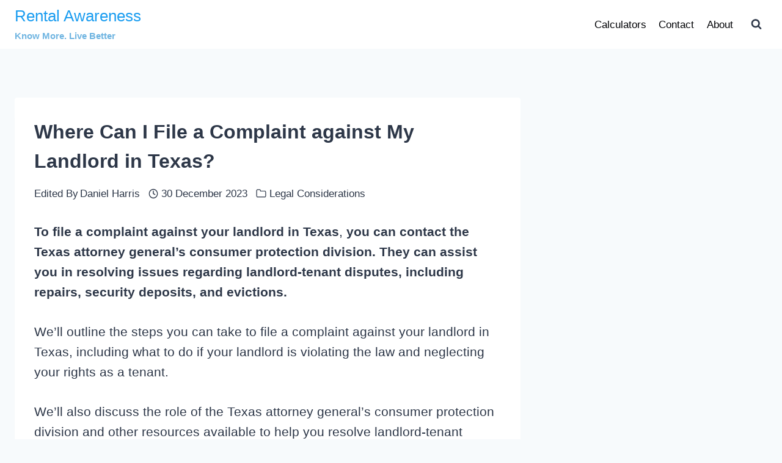

--- FILE ---
content_type: text/html; charset=UTF-8
request_url: https://rentalawareness.com/where-can-i-file-a-complaint-against-my-landlord-in-texas/
body_size: 38595
content:
<!doctype html><html lang="en-US" prefix="og: https://ogp.me/ns#" class="no-js" itemtype="https://schema.org/Blog" itemscope><head><meta charset="UTF-8"><meta name="viewport" content="width=device-width, initial-scale=1, minimum-scale=1"><title>Where Can I File a Complaint against My Landlord in Texas?</title><meta name="description" content="To file a complaint against your landlord in Texas, take action now. Contact the Texas Attorney General&#039;s Consumer Protection Division or the Texax"/><meta name="robots" content="follow, index, max-snippet:-1, max-video-preview:-1, max-image-preview:large"/><link rel="canonical" href="https://rentalawareness.com/where-can-i-file-a-complaint-against-my-landlord-in-texas/" /><meta property="og:locale" content="en_US" /><meta property="og:type" content="article" /><meta property="og:title" content="Where Can I File a Complaint against My Landlord in Texas?" /><meta property="og:description" content="To file a complaint against your landlord in Texas, take action now. Contact the Texas Attorney General&#039;s Consumer Protection Division or the Texax" /><meta property="og:url" content="https://rentalawareness.com/where-can-i-file-a-complaint-against-my-landlord-in-texas/" /><meta property="og:site_name" content="Rental Awareness" /><meta property="article:section" content="Legal Considerations" /><meta property="og:updated_time" content="2023-12-30T07:12:06-05:00" /><meta property="og:image" content="https://rentalawareness.com/wp-content/uploads/Where-Can-I-File-a-Complaint-against-My-Landlord-in-Texas.webp" /><meta property="og:image:secure_url" content="https://rentalawareness.com/wp-content/uploads/Where-Can-I-File-a-Complaint-against-My-Landlord-in-Texas.webp" /><meta property="og:image:width" content="1200" /><meta property="og:image:height" content="628" /><meta property="og:image:alt" content="Where Can I File a Complaint against My Landlord in Texas" /><meta property="og:image:type" content="image/webp" /><meta property="article:published_time" content="2023-07-16T03:11:10-04:00" /><meta property="article:modified_time" content="2023-12-30T07:12:06-05:00" /><meta name="twitter:card" content="summary_large_image" /><meta name="twitter:title" content="Where Can I File a Complaint against My Landlord in Texas?" /><meta name="twitter:description" content="To file a complaint against your landlord in Texas, take action now. Contact the Texas Attorney General&#039;s Consumer Protection Division or the Texax" /><meta name="twitter:image" content="https://rentalawareness.com/wp-content/uploads/Where-Can-I-File-a-Complaint-against-My-Landlord-in-Texas.webp" /><meta name="twitter:label1" content="Written by" /><meta name="twitter:data1" content="Daniel Harris" /><meta name="twitter:label2" content="Time to read" /><meta name="twitter:data2" content="7 minutes" /> <script type="application/ld+json" class="rank-math-schema">{"@context":"https://schema.org","@graph":[{"@type":"Organization","@id":"https://rentalawareness.com/#organization","name":"Rental Awareness","url":"https://rentalawareness.com"},{"@type":"WebSite","@id":"https://rentalawareness.com/#website","url":"https://rentalawareness.com","name":"Rental Awareness","publisher":{"@id":"https://rentalawareness.com/#organization"},"inLanguage":"en-US"},{"@type":"ImageObject","@id":"https://rentalawareness.com/wp-content/uploads/Where-Can-I-File-a-Complaint-against-My-Landlord-in-Texas.webp","url":"https://rentalawareness.com/wp-content/uploads/Where-Can-I-File-a-Complaint-against-My-Landlord-in-Texas.webp","width":"1200","height":"628","caption":"Where Can I File a Complaint against My Landlord in Texas","inLanguage":"en-US"},{"@type":"BreadcrumbList","@id":"https://rentalawareness.com/where-can-i-file-a-complaint-against-my-landlord-in-texas/#breadcrumb","itemListElement":[{"@type":"ListItem","position":"1","item":{"@id":"https://rentalawareness.com","name":"Home"}},{"@type":"ListItem","position":"2","item":{"@id":"https://rentalawareness.com/category/legal-considerations/","name":"Legal Considerations"}},{"@type":"ListItem","position":"3","item":{"@id":"https://rentalawareness.com/where-can-i-file-a-complaint-against-my-landlord-in-texas/","name":"Where Can I File a Complaint against My Landlord in Texas?"}}]},{"@type":["WebPage","FAQPage"],"@id":"https://rentalawareness.com/where-can-i-file-a-complaint-against-my-landlord-in-texas/#webpage","url":"https://rentalawareness.com/where-can-i-file-a-complaint-against-my-landlord-in-texas/","name":"Where Can I File a Complaint against My Landlord in Texas?","datePublished":"2023-07-16T03:11:10-04:00","dateModified":"2023-12-30T07:12:06-05:00","isPartOf":{"@id":"https://rentalawareness.com/#website"},"primaryImageOfPage":{"@id":"https://rentalawareness.com/wp-content/uploads/Where-Can-I-File-a-Complaint-against-My-Landlord-in-Texas.webp"},"inLanguage":"en-US","breadcrumb":{"@id":"https://rentalawareness.com/where-can-i-file-a-complaint-against-my-landlord-in-texas/#breadcrumb"},"mainEntity":[{"@type":"Question","url":"https://rentalawareness.com/where-can-i-file-a-complaint-against-my-landlord-in-texas/#faq-question-1689251470312","name":"How Do I File A Complaint Against My Landlord In Texas?","acceptedAnswer":{"@type":"Answer","text":"You can file a complaint against your landlord in Texas by submitting a written complaint to the texas department of Housing and community affairs."}},{"@type":"Question","url":"https://rentalawareness.com/where-can-i-file-a-complaint-against-my-landlord-in-texas/#faq-question-1689251478410","name":"What Are Valid Reasons For Filing A Complaint Against My Landlord In Texas?","acceptedAnswer":{"@type":"Answer","text":"Valid reasons for filing a complaint against your landlord in Texas include failure to maintain the property, illegal entry, and retaliation."}},{"@type":"Question","url":"https://rentalawareness.com/where-can-i-file-a-complaint-against-my-landlord-in-texas/#faq-question-1689251495748","name":"How Do I Prepare For Filing A Complaint Against My Landlord In Texas?","acceptedAnswer":{"@type":"Answer","text":"To prepare for filing a complaint against your landlord in Texas, gather all relevant evidence and documentation, including photos, videos, and witness statements."}},{"@type":"Question","url":"https://rentalawareness.com/where-can-i-file-a-complaint-against-my-landlord-in-texas/#faq-question-1689251511410","name":"What Happens After I File A Complaint Against My Landlord In Texas?","acceptedAnswer":{"@type":"Answer","text":"After you file a complaint against your landlord in Texas, the texas department of Housing and community affairs will investigate the complaint and take appropriate action if necessary to resolve the issue."}}]},{"@type":"Person","@id":"https://rentalawareness.com/where-can-i-file-a-complaint-against-my-landlord-in-texas/#author","name":"Daniel Harris","image":{"@type":"ImageObject","@id":"https://rentalawareness.com/wp-content/litespeed/avatar/d401edc881527fd80f4c7f053341dbcc.jpg?ver=1768246528","url":"https://rentalawareness.com/wp-content/litespeed/avatar/d401edc881527fd80f4c7f053341dbcc.jpg?ver=1768246528","caption":"Daniel Harris","inLanguage":"en-US"},"worksFor":{"@id":"https://rentalawareness.com/#organization"}},{"@type":"BlogPosting","headline":"Where Can I File a Complaint against My Landlord in Texas?","keywords":"Where Can I File a Complaint against My Landlord in Texas?","datePublished":"2023-07-16T03:11:10-04:00","dateModified":"2023-12-30T07:12:06-05:00","articleSection":"Legal Considerations","author":{"@id":"https://rentalawareness.com/where-can-i-file-a-complaint-against-my-landlord-in-texas/#author","name":"Daniel Harris"},"publisher":{"@id":"https://rentalawareness.com/#organization"},"description":"To file a complaint against your landlord in Texas, take action now. Contact the Texas Attorney General&#039;s Consumer Protection Division or the Texax","name":"Where Can I File a Complaint against My Landlord in Texas?","@id":"https://rentalawareness.com/where-can-i-file-a-complaint-against-my-landlord-in-texas/#richSnippet","isPartOf":{"@id":"https://rentalawareness.com/where-can-i-file-a-complaint-against-my-landlord-in-texas/#webpage"},"image":{"@id":"https://rentalawareness.com/wp-content/uploads/Where-Can-I-File-a-Complaint-against-My-Landlord-in-Texas.webp"},"inLanguage":"en-US","mainEntityOfPage":{"@id":"https://rentalawareness.com/where-can-i-file-a-complaint-against-my-landlord-in-texas/#webpage"}}]}</script> <link rel='dns-prefetch' href='//scripts.scriptwrapper.com' /> <script src="[data-uri]" defer></script> <link rel="alternate" title="oEmbed (JSON)" type="application/json+oembed" href="https://rentalawareness.com/wp-json/oembed/1.0/embed?url=https%3A%2F%2Frentalawareness.com%2Fwhere-can-i-file-a-complaint-against-my-landlord-in-texas%2F" /><link rel="alternate" title="oEmbed (XML)" type="text/xml+oembed" href="https://rentalawareness.com/wp-json/oembed/1.0/embed?url=https%3A%2F%2Frentalawareness.com%2Fwhere-can-i-file-a-complaint-against-my-landlord-in-texas%2F&#038;format=xml" /><style id='wp-img-auto-sizes-contain-inline-css'>img:is([sizes=auto i],[sizes^="auto," i]){contain-intrinsic-size:3000px 1500px}
/*# sourceURL=wp-img-auto-sizes-contain-inline-css */</style><style id="litespeed-ccss">ul{box-sizing:border-box}.wp-block-post-featured-image{margin-left:0;margin-right:0}.wp-block-post-featured-image :where(img){box-sizing:border-box;height:auto;max-width:100%;vertical-align:bottom;width:100%}.wp-block-post-featured-image{position:relative}.entry-content{counter-reset:footnotes}:root{--wp--preset--font-size--normal:16px;--wp--preset--font-size--huge:42px}.screen-reader-text{border:0;clip-path:inset(50%);height:1px;margin:-1px;overflow:hidden;padding:0;position:absolute;width:1px;word-wrap:normal!important}:where(figure){margin:0 0 1em}:root{--wp--preset--aspect-ratio--square:1;--wp--preset--aspect-ratio--4-3:4/3;--wp--preset--aspect-ratio--3-4:3/4;--wp--preset--aspect-ratio--3-2:3/2;--wp--preset--aspect-ratio--2-3:2/3;--wp--preset--aspect-ratio--16-9:16/9;--wp--preset--aspect-ratio--9-16:9/16;--wp--preset--color--black:#000000;--wp--preset--color--cyan-bluish-gray:#abb8c3;--wp--preset--color--white:#ffffff;--wp--preset--color--pale-pink:#f78da7;--wp--preset--color--vivid-red:#cf2e2e;--wp--preset--color--luminous-vivid-orange:#ff6900;--wp--preset--color--luminous-vivid-amber:#fcb900;--wp--preset--color--light-green-cyan:#7bdcb5;--wp--preset--color--vivid-green-cyan:#00d084;--wp--preset--color--pale-cyan-blue:#8ed1fc;--wp--preset--color--vivid-cyan-blue:#0693e3;--wp--preset--color--vivid-purple:#9b51e0;--wp--preset--color--theme-palette-1:var(--global-palette1);--wp--preset--color--theme-palette-2:var(--global-palette2);--wp--preset--color--theme-palette-3:var(--global-palette3);--wp--preset--color--theme-palette-4:var(--global-palette4);--wp--preset--color--theme-palette-5:var(--global-palette5);--wp--preset--color--theme-palette-6:var(--global-palette6);--wp--preset--color--theme-palette-7:var(--global-palette7);--wp--preset--color--theme-palette-8:var(--global-palette8);--wp--preset--color--theme-palette-9:var(--global-palette9);--wp--preset--gradient--vivid-cyan-blue-to-vivid-purple:linear-gradient(135deg,rgba(6,147,227,1) 0%,rgb(155,81,224) 100%);--wp--preset--gradient--light-green-cyan-to-vivid-green-cyan:linear-gradient(135deg,rgb(122,220,180) 0%,rgb(0,208,130) 100%);--wp--preset--gradient--luminous-vivid-amber-to-luminous-vivid-orange:linear-gradient(135deg,rgba(252,185,0,1) 0%,rgba(255,105,0,1) 100%);--wp--preset--gradient--luminous-vivid-orange-to-vivid-red:linear-gradient(135deg,rgba(255,105,0,1) 0%,rgb(207,46,46) 100%);--wp--preset--gradient--very-light-gray-to-cyan-bluish-gray:linear-gradient(135deg,rgb(238,238,238) 0%,rgb(169,184,195) 100%);--wp--preset--gradient--cool-to-warm-spectrum:linear-gradient(135deg,rgb(74,234,220) 0%,rgb(151,120,209) 20%,rgb(207,42,186) 40%,rgb(238,44,130) 60%,rgb(251,105,98) 80%,rgb(254,248,76) 100%);--wp--preset--gradient--blush-light-purple:linear-gradient(135deg,rgb(255,206,236) 0%,rgb(152,150,240) 100%);--wp--preset--gradient--blush-bordeaux:linear-gradient(135deg,rgb(254,205,165) 0%,rgb(254,45,45) 50%,rgb(107,0,62) 100%);--wp--preset--gradient--luminous-dusk:linear-gradient(135deg,rgb(255,203,112) 0%,rgb(199,81,192) 50%,rgb(65,88,208) 100%);--wp--preset--gradient--pale-ocean:linear-gradient(135deg,rgb(255,245,203) 0%,rgb(182,227,212) 50%,rgb(51,167,181) 100%);--wp--preset--gradient--electric-grass:linear-gradient(135deg,rgb(202,248,128) 0%,rgb(113,206,126) 100%);--wp--preset--gradient--midnight:linear-gradient(135deg,rgb(2,3,129) 0%,rgb(40,116,252) 100%);--wp--preset--font-size--small:var(--global-font-size-small);--wp--preset--font-size--medium:var(--global-font-size-medium);--wp--preset--font-size--large:var(--global-font-size-large);--wp--preset--font-size--x-large:42px;--wp--preset--font-size--larger:var(--global-font-size-larger);--wp--preset--font-size--xxlarge:var(--global-font-size-xxlarge);--wp--preset--spacing--20:0.44rem;--wp--preset--spacing--30:0.67rem;--wp--preset--spacing--40:1rem;--wp--preset--spacing--50:1.5rem;--wp--preset--spacing--60:2.25rem;--wp--preset--spacing--70:3.38rem;--wp--preset--spacing--80:5.06rem;--wp--preset--shadow--natural:6px 6px 9px rgba(0, 0, 0, 0.2);--wp--preset--shadow--deep:12px 12px 50px rgba(0, 0, 0, 0.4);--wp--preset--shadow--sharp:6px 6px 0px rgba(0, 0, 0, 0.2);--wp--preset--shadow--outlined:6px 6px 0px -3px rgba(255, 255, 255, 1), 6px 6px rgba(0, 0, 0, 1);--wp--preset--shadow--crisp:6px 6px 0px rgba(0, 0, 0, 1)}html{line-height:1.15;-webkit-text-size-adjust:100%}body{margin:0}main{display:block;min-width:0}h1{font-size:2em;margin:.67em 0}a{background-color:#fff0}strong{font-weight:700}img{border-style:none}button,input{font-size:100%;margin:0}button,input{overflow:visible}button{text-transform:none}button,[type=submit]{-webkit-appearance:button}[type=search]{-webkit-appearance:textfield;outline-offset:-2px}[type=search]::-webkit-search-decoration{-webkit-appearance:none}::-webkit-file-upload-button{-webkit-appearance:button;font:inherit}:root{--global-gray-400:#CBD5E0;--global-gray-500:#A0AEC0;--global-xs-spacing:1em;--global-sm-spacing:1.5rem;--global-md-spacing:2rem;--global-lg-spacing:2.5em;--global-xl-spacing:3.5em;--global-xxl-spacing:5rem;--global-edge-spacing:1.5rem;--global-boxed-spacing:2rem;--global-font-size-small:clamp(0.8rem, 0.73rem + 0.217vw, 0.9rem);--global-font-size-medium:clamp(1.1rem, 0.995rem + 0.326vw, 1.25rem);--global-font-size-large:clamp(1.75rem, 1.576rem + 0.543vw, 2rem);--global-font-size-larger:clamp(2rem, 1.6rem + 1vw, 2.5rem);--global-font-size-xxlarge:clamp(2.25rem, 1.728rem + 1.63vw, 3rem)}h1{padding:0;margin:0}h3 a{color:inherit;text-decoration:none}html{box-sizing:border-box}*,*::before,*::after{box-sizing:inherit}ul{margin:0 0 1.5em 1.5em;padding:0}ul{list-style:disc}img{display:block;height:auto;max-width:100%}figure{margin:.5em 0}a{color:var(--global-palette-highlight)}.screen-reader-text{clip:rect(1px,1px,1px,1px);position:absolute!important;height:1px;width:1px;overflow:hidden;word-wrap:normal!important}input[type=search]{-webkit-appearance:none;color:var(--global-palette5);border:1px solid var(--global-gray-400);border-radius:3px;padding:.4em .5em;max-width:100%;background:var(--global-palette9);box-shadow:0 0 0-7px #fff0}::-moz-placeholder{color:var(--global-palette6);opacity:1}::placeholder{color:var(--global-palette6)}.search-form{position:relative}.search-form input[type=search],.search-form input.search-field{padding-right:60px;width:100%}.search-form .search-submit[type=submit]{top:0;right:0;bottom:0;position:absolute;color:#fff0;background:#fff0;z-index:2;width:50px;border:0;padding:8px 12px 7px;border-radius:0;box-shadow:none;overflow:hidden}.search-form .kadence-search-icon-wrap{position:absolute;right:0;top:0;height:100%;width:50px;padding:0;text-align:center;background:0 0;z-index:3;color:var(--global-palette6);text-shadow:none;display:flex;align-items:center;justify-content:center}button,input[type=submit]{border-radius:3px;background:var(--global-palette-btn-bg);color:var(--global-palette-btn);padding:.4em 1em;border:0;font-size:1.125rem;line-height:1.6;display:inline-block;font-family:inherit;text-decoration:none;box-shadow:0 0 0-7px #fff0}button:visited,input[type=submit]:visited{background:var(--global-palette-btn-bg);color:var(--global-palette-btn)}.kadence-svg-iconset{display:inline-flex;align-self:center}.kadence-svg-iconset svg{height:1em;width:1em}.kt-clear{*zoom:1}.kt-clear::before,.kt-clear::after{content:" ";display:table}.kt-clear::after{clear:both}.content-area{margin:var(--global-xxl-spacing)0}.entry-content{word-break:break-word}.site-container{margin:0 auto;padding:0 var(--global-content-edge-padding)}.content-bg{background:#fff}@media screen and (min-width:1025px){.has-sidebar .content-container{display:grid;grid-template-columns:5fr 2fr;grid-gap:var(--global-xl-spacing);justify-content:center}#secondary{grid-column:2;grid-row:1;min-width:0}}@media screen and (max-width:719px){.vs-sm-false{display:none!important}}@media screen and (min-width:720px) and (max-width:1024px){.vs-md-false{display:none!important}}#wrapper{overflow:hidden;overflow:clip}body.footer-on-bottom #wrapper{min-height:100vh;display:flex;flex-direction:column}body.footer-on-bottom #inner-wrap{flex:1 0 auto}:root{--global-palette1:#2B6CB0;--global-palette2:#215387;--global-palette3:#2d3748;--global-palette4:#2D3748;--global-palette5:#1b9df0;--global-palette6:#718096;--global-palette7:#EDF2F7;--global-palette8:#F7FAFC;--global-palette9:#ffffff;--global-palette9rgb:255, 255, 255;--global-palette-highlight:#f17609;--global-palette-highlight-alt:var(--global-palette2);--global-palette-highlight-alt2:var(--global-palette9);--global-palette-btn-bg:var(--global-palette1);--global-palette-btn-bg-hover:var(--global-palette2);--global-palette-btn:var(--global-palette9);--global-palette-btn-hover:var(--global-palette9);--global-body-font-family:Rubik, sans-serif;--global-heading-font-family:Rubik, sans-serif;--global-primary-nav-font-family:Alexandria, sans-serif;--global-fallback-font:sans-serif;--global-display-fallback-font:sans-serif;--global-content-width:1290px;--global-content-wide-width:calc(1290px + 230px);--global-content-narrow-width:842px;--global-content-edge-padding:1.5rem;--global-content-boxed-padding:2rem;--global-calc-content-width:calc(1290px - var(--global-content-edge-padding) - var(--global-content-edge-padding) );--wp--style--global--content-size:var(--global-calc-content-width)}.wp-site-blocks{--global-vw:calc( 100vw - ( 0.5 * var(--scrollbar-offset)))}body{background:var(--global-palette8);-webkit-font-smoothing:antialiased;-moz-osx-font-smoothing:grayscale}body,input{font-style:normal;font-weight:400;font-size:21px;line-height:1.6;font-family:var(--global-body-font-family);color:var(--global-palette4)}.content-bg{background:var(--global-palette9)}h1{font-family:var(--global-heading-font-family)}h1{font-style:normal;font-weight:700;font-size:32px;line-height:1.5;color:var(--global-palette3)}.site-container{max-width:var(--global-content-width)}.content-area{margin-top:5rem;margin-bottom:5rem}@media all and (max-width:1024px){.content-area{margin-top:3rem;margin-bottom:3rem}}@media all and (max-width:767px){.content-area{margin-top:2rem;margin-bottom:2rem}}@media all and (max-width:1024px){:root{--global-content-boxed-padding:2rem}}@media all and (max-width:767px){:root{--global-content-boxed-padding:1.5rem}}.entry-content-wrap{padding:2rem}@media all and (max-width:1024px){.entry-content-wrap{padding:2rem}}@media all and (max-width:767px){.entry-content-wrap{padding:1.5rem}}.entry.single-entry{box-shadow:0 15px 15px -10px rgb(0 0 0/.05)}button,input[type="submit"]{box-shadow:0 0 0-7px #fff0}.wp-site-blocks .post-title h1{font-style:normal}.post-title .entry-meta{font-style:normal}.site-branding{padding:0 0 0 0}.site-branding .site-title{font-style:normal;font-weight:400;font-size:26px;line-height:1.2;font-family:Impact,Charcoal,sans-serif;color:#1b9df0}.site-branding .site-description{font-style:normal;font-weight:700;font-size:15px;line-height:1.4;color:rgb(0 123 202/.56)}#masthead{background:#fff}.site-main-header-inner-wrap{min-height:80px}.main-navigation .primary-menu-container>ul>li.menu-item>a{padding-left:calc(1.2em/2);padding-right:calc(1.2em/2);padding-top:.6em;padding-bottom:.6em;color:#000205}.main-navigation .primary-menu-container>ul li.menu-item>a{font-style:normal;font-weight:400;font-size:17px;font-family:var(--global-primary-nav-font-family)}.mobile-toggle-open-container .menu-toggle-open{color:var(--global-palette5);padding:.4em .6em .4em .6em;font-size:14px}.mobile-toggle-open-container .menu-toggle-open .menu-toggle-icon{font-size:20px}.mobile-navigation ul li{font-size:14px}.mobile-navigation ul li a{padding-top:1em;padding-bottom:1em}.mobile-navigation ul li>a{color:var(--global-palette8)}.mobile-navigation ul li:not(.menu-item-has-children) a{border-bottom:1px solid rgb(255 255 255/.1)}#mobile-drawer .drawer-header .drawer-toggle{padding:.6em .15em .6em .15em;font-size:24px}.search-toggle-open-container .search-toggle-open{color:var(--global-palette3)}.search-toggle-open-container .search-toggle-open .search-toggle-icon{font-size:1em}#search-drawer .drawer-inner{background:rgb(9 12 16/.97)}:root{--global-kb-font-size-sm:clamp(0.8rem, 0.73rem + 0.217vw, 0.9rem);--global-kb-font-size-md:clamp(1.1rem, 0.995rem + 0.326vw, 1.25rem);--global-kb-font-size-lg:clamp(1.75rem, 1.576rem + 0.543vw, 2rem);--global-kb-font-size-xl:clamp(2.25rem, 1.728rem + 1.63vw, 3rem);--global-kb-font-size-xxl:clamp(2.5rem, 1.456rem + 3.26vw, 4rem);--global-kb-font-size-xxxl:clamp(2.75rem, 0.489rem + 7.065vw, 6rem)}.site-branding{max-height:inherit}.site-branding a.brand{display:flex;gap:1em;flex-direction:row;align-items:center;text-decoration:none;color:inherit;max-height:inherit}.site-branding .site-title{margin:0}.site-branding .site-description{margin:.4375em 0 0;word-wrap:break-word}.header-menu-container,.header-navigation{display:flex}.header-navigation li.menu-item>a{display:block;width:100%;text-decoration:none;color:var(--global-palette4);transform:translate3d(0,0,0)}.header-navigation ul li.menu-item>a{padding:.6em .5em}.header-navigation .menu{display:flex;flex-wrap:wrap;justify-content:center;align-items:center;list-style:none;margin:0;padding:0}.menu-toggle-open{display:flex;background:0 0;align-items:center;box-shadow:none}.menu-toggle-open .menu-toggle-icon{display:flex}.menu-toggle-open.menu-toggle-style-default{border:0}.wp-site-blocks .menu-toggle-open{box-shadow:none}.mobile-navigation{width:100%}.mobile-navigation a{display:block;width:100%;text-decoration:none;padding:.6em .5em}.mobile-navigation ul{display:block;list-style:none;margin:0;padding:0}.popup-drawer{position:fixed;display:none;top:0;bottom:0;left:-99999rem;right:99999rem;z-index:100000}.popup-drawer .drawer-overlay{background-color:rgb(0 0 0/.4);position:fixed;top:0;right:0;bottom:0;left:0;opacity:0}.popup-drawer .drawer-inner{width:100%;transform:translateX(100%);max-width:90%;right:0;top:0;overflow:auto;background:#090c10;color:#fff;bottom:0;opacity:0;position:fixed;box-shadow:0 0 2rem 0 rgb(0 0 0/.1);display:flex;flex-direction:column}.popup-drawer .drawer-header{padding:0 1.5em;display:flex;justify-content:flex-end;min-height:calc(1.2em + 24px)}.popup-drawer .drawer-header .drawer-toggle{background:0 0;border:0;font-size:24px;line-height:1;padding:.6em .15em;color:inherit;display:flex;box-shadow:none;border-radius:0}.popup-drawer .drawer-content{padding:0 1.5em 1.5em}.popup-drawer .drawer-header .drawer-toggle{width:1em;position:relative;height:1em;box-sizing:content-box;font-size:24px}.drawer-toggle .toggle-close-bar{width:.75em;height:.08em;background:currentColor;transform-origin:center center;position:absolute;margin-top:-.04em;opacity:0;border-radius:.08em;left:50%;margin-left:-.375em;top:50%;transform:rotate(45deg) translateX(-50%)}.drawer-toggle .toggle-close-bar:last-child{transform:rotate(-45deg) translateX(50%)}#main-header{display:none}#masthead{position:relative;z-index:11}@media screen and (min-width:1025px){#main-header{display:block}#mobile-header{display:none}}.site-header-row{display:grid;grid-template-columns:auto auto}.site-header-section{display:flex;max-height:inherit}.site-header-item{display:flex;align-items:center;margin-right:10px;max-height:inherit}.site-header-section>.site-header-item:last-child{margin-right:0}.drawer-content .site-header-item{margin-right:0;margin-bottom:10px}.drawer-content .site-header-item:last-child{margin-bottom:0}.site-header-section-right{justify-content:flex-end}.search-toggle-open{display:flex;background:0 0;align-items:center;padding:.5em;box-shadow:none}.search-toggle-open .search-toggle-icon{display:flex}.search-toggle-open .search-toggle-icon svg.kadence-svg-icon{top:-.05em;position:relative}.search-toggle-open.search-toggle-style-default{border:0}.popup-drawer-layout-fullwidth .drawer-inner{max-width:none;background:rgb(9 12 16/.97)}#search-drawer .drawer-inner .drawer-header{position:relative;z-index:100}#search-drawer .drawer-inner .drawer-content{display:flex;justify-content:center;align-items:center;position:absolute;top:0;bottom:0;left:0;right:0;padding:2em}#search-drawer .drawer-inner form{max-width:800px;width:100%;margin:0 auto;display:flex}#search-drawer .drawer-inner form label{flex-grow:2}#search-drawer .drawer-inner form ::-webkit-input-placeholder{color:currentColor;opacity:.5}#search-drawer .drawer-inner form ::-moz-placeholder{color:currentColor;opacity:.5}#search-drawer .drawer-inner form :-ms-input-placeholder{color:currentColor;opacity:.5}#search-drawer .drawer-inner form :-moz-placeholder{color:currentColor;opacity:.5}#search-drawer .drawer-inner input.search-field{width:100%;background:0 0;color:var(--global-palette6);padding:.8em 80px .8em .8em;font-size:20px;border:1px solid currentColor}#search-drawer .drawer-inner .search-submit[type=submit]{width:70px}#search-drawer .drawer-inner .kadence-search-icon-wrap{color:var(--global-palette6);width:70px}#mobile-drawer{z-index:99999}.entry{box-shadow:0 15px 25px -10px rgb(0 0 0/.05);border-radius:.25rem}.content-wrap{position:relative}@media screen and (max-width:719px){.content-style-boxed .content-bg:not(.loop-entry){margin-left:-1rem;margin-right:-1rem;width:auto}.primary-sidebar{padding-left:0;padding-right:0}}.single-content{margin:var(--global-md-spacing)0 0}.single-content figure,.single-content p{margin-top:0;margin-bottom:var(--global-md-spacing)}.entry-content:after{display:table;clear:both;content:""}.entry-meta{font-size:80%;margin:1em 0;display:flex;flex-wrap:wrap}.entry-meta>*{display:inline-flex;align-items:center;flex-wrap:wrap}.entry-meta>* time{white-space:nowrap}.entry-meta a{color:inherit;text-decoration:none}.entry-meta .meta-label{margin-right:.2rem}.entry-meta>*:after{margin-left:.5rem;margin-right:.5rem;content:"";display:inline-block;background-color:currentColor;height:.25rem;width:.25rem;opacity:.8;border-radius:9999px;vertical-align:.1875em}.entry-meta>*:last-child:after{display:none}.entry-meta-divider-customicon.entry-meta>*>.kadence-svg-iconset{margin-right:.3em;margin-left:.8em}.entry-meta-divider-customicon.entry-meta>*:after{display:none}.title-align-left{text-align:left}.title-align-left .entry-meta{justify-content:flex-start}.entry-header{margin-bottom:1em}.single-entry.post.entry.post-footer-area-boxed{border-bottom-left-radius:0;border-bottom-right-radius:0}.entry-title{word-wrap:break-word}#cancel-comment-reply-link{margin-left:.8em}.primary-sidebar{padding-top:1.5rem;padding-bottom:1.5rem;margin-left:auto;margin-right:auto}@media screen and (min-width:768px){.primary-sidebar{padding-left:0;padding-right:0}}@media screen and (min-width:1025px){.primary-sidebar{padding:0;margin:0}.has-sticky-sidebar-widget #wrapper{overflow:visible}.has-sticky-sidebar-widget .sidebar-inner-wrap{height:100%}}.site-branding{max-height:inherit}.site-branding a.brand{display:flex;gap:1em;flex-direction:row;align-items:center;text-decoration:none;color:inherit;max-height:inherit}.site-branding .site-title{margin:0}.site-branding .site-description{margin:.4375em 0 0;word-wrap:break-word}.header-menu-container,.header-navigation{display:flex}.header-navigation li.menu-item>a{display:block;width:100%;text-decoration:none;color:var(--global-palette4);transform:translate3d(0,0,0)}.header-navigation ul li.menu-item>a{padding:.6em .5em}.header-navigation .menu{display:flex;flex-wrap:wrap;justify-content:center;align-items:center;list-style:none;margin:0;padding:0}.menu-toggle-open{display:flex;background:0 0;align-items:center;box-shadow:none}.menu-toggle-open .menu-toggle-icon{display:flex}.menu-toggle-open.menu-toggle-style-default{border:0}.wp-site-blocks .menu-toggle-open{box-shadow:none}.mobile-navigation{width:100%}.mobile-navigation a{display:block;width:100%;text-decoration:none;padding:.6em .5em}.mobile-navigation ul{display:block;list-style:none;margin:0;padding:0}.popup-drawer{position:fixed;display:none;top:0;bottom:0;left:-99999rem;right:99999rem;z-index:100000}.popup-drawer .drawer-overlay{background-color:rgb(0 0 0/.4);position:fixed;top:0;right:0;bottom:0;left:0;opacity:0}.popup-drawer .drawer-inner{width:100%;transform:translateX(100%);max-width:90%;right:0;top:0;overflow:auto;background:#090c10;color:#fff;bottom:0;opacity:0;position:fixed;box-shadow:0 0 2rem 0 rgb(0 0 0/.1);display:flex;flex-direction:column}.popup-drawer .drawer-header{padding:0 1.5em;display:flex;justify-content:flex-end;min-height:calc(1.2em + 24px)}.popup-drawer .drawer-header .drawer-toggle{background:0 0;border:0;font-size:24px;line-height:1;padding:.6em .15em;color:inherit;display:flex;box-shadow:none;border-radius:0}.popup-drawer .drawer-content{padding:0 1.5em 1.5em}.popup-drawer .drawer-header .drawer-toggle{width:1em;position:relative;height:1em;box-sizing:content-box;font-size:24px}.drawer-toggle .toggle-close-bar{width:.75em;height:.08em;background:currentColor;transform-origin:center center;position:absolute;margin-top:-.04em;opacity:0;border-radius:.08em;left:50%;margin-left:-.375em;top:50%;transform:rotate(45deg) translateX(-50%)}.drawer-toggle .toggle-close-bar:last-child{transform:rotate(-45deg) translateX(50%)}#main-header{display:none}#masthead{position:relative;z-index:11}@media screen and (min-width:1025px){#main-header{display:block}#mobile-header{display:none}}.site-header-row{display:grid;grid-template-columns:auto auto}.site-header-section{display:flex;max-height:inherit}.site-header-item{display:flex;align-items:center;margin-right:10px;max-height:inherit}.site-header-section>.site-header-item:last-child{margin-right:0}.drawer-content .site-header-item{margin-right:0;margin-bottom:10px}.drawer-content .site-header-item:last-child{margin-bottom:0}.site-header-section-right{justify-content:flex-end}.search-toggle-open{display:flex;background:0 0;align-items:center;padding:.5em;box-shadow:none}.search-toggle-open .search-toggle-icon{display:flex}.search-toggle-open .search-toggle-icon svg.kadence-svg-icon{top:-.05em;position:relative}.search-toggle-open.search-toggle-style-default{border:0}.popup-drawer-layout-fullwidth .drawer-inner{max-width:none;background:rgb(9 12 16/.97)}#search-drawer .drawer-inner .drawer-header{position:relative;z-index:100}#search-drawer .drawer-inner .drawer-content{display:flex;justify-content:center;align-items:center;position:absolute;top:0;bottom:0;left:0;right:0;padding:2em}#search-drawer .drawer-inner form{max-width:800px;width:100%;margin:0 auto;display:flex}#search-drawer .drawer-inner form label{flex-grow:2}#search-drawer .drawer-inner form ::-webkit-input-placeholder{color:currentColor;opacity:.5}#search-drawer .drawer-inner form ::-moz-placeholder{color:currentColor;opacity:.5}#search-drawer .drawer-inner form :-ms-input-placeholder{color:currentColor;opacity:.5}#search-drawer .drawer-inner form :-moz-placeholder{color:currentColor;opacity:.5}#search-drawer .drawer-inner input.search-field{width:100%;background:0 0;color:var(--global-palette6);padding:.8em 80px .8em .8em;font-size:20px;border:1px solid currentColor}#search-drawer .drawer-inner .search-submit[type=submit]{width:70px}#search-drawer .drawer-inner .kadence-search-icon-wrap{color:var(--global-palette6);width:70px}#mobile-drawer{z-index:99999}.entry{box-shadow:0 15px 25px -10px rgb(0 0 0/.05);border-radius:.25rem}.content-wrap{position:relative}@media screen and (max-width:719px){.content-style-boxed .content-bg:not(.loop-entry){margin-left:-1rem;margin-right:-1rem;width:auto}.primary-sidebar{padding-left:0;padding-right:0}}.single-content{margin:var(--global-md-spacing)0 0}.single-content figure,.single-content p{margin-top:0;margin-bottom:var(--global-md-spacing)}.entry-content:after{display:table;clear:both;content:""}.entry-meta{font-size:80%;margin:1em 0;display:flex;flex-wrap:wrap}.entry-meta>*{display:inline-flex;align-items:center;flex-wrap:wrap}.entry-meta>* time{white-space:nowrap}.entry-meta a{color:inherit;text-decoration:none}.entry-meta .meta-label{margin-right:.2rem}.entry-meta>*:after{margin-left:.5rem;margin-right:.5rem;content:"";display:inline-block;background-color:currentColor;height:.25rem;width:.25rem;opacity:.8;border-radius:9999px;vertical-align:.1875em}.entry-meta>*:last-child:after{display:none}.entry-meta-divider-customicon.entry-meta>*>.kadence-svg-iconset{margin-right:.3em;margin-left:.8em}.entry-meta-divider-customicon.entry-meta>*:after{display:none}.title-align-left{text-align:left}.title-align-left .entry-meta{justify-content:flex-start}.entry-header{margin-bottom:1em}.single-entry.post.entry.post-footer-area-boxed{border-bottom-left-radius:0;border-bottom-right-radius:0}.entry-title{word-wrap:break-word}#cancel-comment-reply-link{margin-left:.8em}.primary-sidebar{padding-top:1.5rem;padding-bottom:1.5rem;margin-left:auto;margin-right:auto}@media screen and (min-width:768px){.primary-sidebar{padding-left:0;padding-right:0}}@media screen and (min-width:1025px){.primary-sidebar{padding:0;margin:0}.has-sticky-sidebar-widget #wrapper{overflow:visible}.has-sticky-sidebar-widget .sidebar-inner-wrap{height:100%}}</style><link rel="preload" data-asynced="1" data-optimized="2" as="style" onload="this.onload=null;this.rel='stylesheet'" href="https://rentalawareness.com/wp-content/litespeed/css/a7238f63e9e93311939c22a2aba52be0.css?ver=0b576" /><script src="[data-uri]" defer></script> <style id='wp-block-heading-inline-css'>h1:where(.wp-block-heading).has-background,h2:where(.wp-block-heading).has-background,h3:where(.wp-block-heading).has-background,h4:where(.wp-block-heading).has-background,h5:where(.wp-block-heading).has-background,h6:where(.wp-block-heading).has-background{padding:1.25em 2.375em}h1.has-text-align-left[style*=writing-mode]:where([style*=vertical-lr]),h1.has-text-align-right[style*=writing-mode]:where([style*=vertical-rl]),h2.has-text-align-left[style*=writing-mode]:where([style*=vertical-lr]),h2.has-text-align-right[style*=writing-mode]:where([style*=vertical-rl]),h3.has-text-align-left[style*=writing-mode]:where([style*=vertical-lr]),h3.has-text-align-right[style*=writing-mode]:where([style*=vertical-rl]),h4.has-text-align-left[style*=writing-mode]:where([style*=vertical-lr]),h4.has-text-align-right[style*=writing-mode]:where([style*=vertical-rl]),h5.has-text-align-left[style*=writing-mode]:where([style*=vertical-lr]),h5.has-text-align-right[style*=writing-mode]:where([style*=vertical-rl]),h6.has-text-align-left[style*=writing-mode]:where([style*=vertical-lr]),h6.has-text-align-right[style*=writing-mode]:where([style*=vertical-rl]){rotate:180deg}
/*# sourceURL=https://rentalawareness.com/wp-includes/blocks/heading/style.min.css */</style><style id='wp-block-image-inline-css'>.wp-block-image>a,.wp-block-image>figure>a{display:inline-block}.wp-block-image img{box-sizing:border-box;height:auto;max-width:100%;vertical-align:bottom}@media not (prefers-reduced-motion){.wp-block-image img.hide{visibility:hidden}.wp-block-image img.show{animation:show-content-image .4s}}.wp-block-image[style*=border-radius] img,.wp-block-image[style*=border-radius]>a{border-radius:inherit}.wp-block-image.has-custom-border img{box-sizing:border-box}.wp-block-image.aligncenter{text-align:center}.wp-block-image.alignfull>a,.wp-block-image.alignwide>a{width:100%}.wp-block-image.alignfull img,.wp-block-image.alignwide img{height:auto;width:100%}.wp-block-image .aligncenter,.wp-block-image .alignleft,.wp-block-image .alignright,.wp-block-image.aligncenter,.wp-block-image.alignleft,.wp-block-image.alignright{display:table}.wp-block-image .aligncenter>figcaption,.wp-block-image .alignleft>figcaption,.wp-block-image .alignright>figcaption,.wp-block-image.aligncenter>figcaption,.wp-block-image.alignleft>figcaption,.wp-block-image.alignright>figcaption{caption-side:bottom;display:table-caption}.wp-block-image .alignleft{float:left;margin:.5em 1em .5em 0}.wp-block-image .alignright{float:right;margin:.5em 0 .5em 1em}.wp-block-image .aligncenter{margin-left:auto;margin-right:auto}.wp-block-image :where(figcaption){margin-bottom:1em;margin-top:.5em}.wp-block-image.is-style-circle-mask img{border-radius:9999px}@supports ((-webkit-mask-image:none) or (mask-image:none)) or (-webkit-mask-image:none){.wp-block-image.is-style-circle-mask img{border-radius:0;-webkit-mask-image:url('data:image/svg+xml;utf8,<svg viewBox="0 0 100 100" xmlns="http://www.w3.org/2000/svg"><circle cx="50" cy="50" r="50"/></svg>');mask-image:url('data:image/svg+xml;utf8,<svg viewBox="0 0 100 100" xmlns="http://www.w3.org/2000/svg"><circle cx="50" cy="50" r="50"/></svg>');mask-mode:alpha;-webkit-mask-position:center;mask-position:center;-webkit-mask-repeat:no-repeat;mask-repeat:no-repeat;-webkit-mask-size:contain;mask-size:contain}}:root :where(.wp-block-image.is-style-rounded img,.wp-block-image .is-style-rounded img){border-radius:9999px}.wp-block-image figure{margin:0}.wp-lightbox-container{display:flex;flex-direction:column;position:relative}.wp-lightbox-container img{cursor:zoom-in}.wp-lightbox-container img:hover+button{opacity:1}.wp-lightbox-container button{align-items:center;backdrop-filter:blur(16px) saturate(180%);background-color:#5a5a5a40;border:none;border-radius:4px;cursor:zoom-in;display:flex;height:20px;justify-content:center;opacity:0;padding:0;position:absolute;right:16px;text-align:center;top:16px;width:20px;z-index:100}@media not (prefers-reduced-motion){.wp-lightbox-container button{transition:opacity .2s ease}}.wp-lightbox-container button:focus-visible{outline:3px auto #5a5a5a40;outline:3px auto -webkit-focus-ring-color;outline-offset:3px}.wp-lightbox-container button:hover{cursor:pointer;opacity:1}.wp-lightbox-container button:focus{opacity:1}.wp-lightbox-container button:focus,.wp-lightbox-container button:hover,.wp-lightbox-container button:not(:hover):not(:active):not(.has-background){background-color:#5a5a5a40;border:none}.wp-lightbox-overlay{box-sizing:border-box;cursor:zoom-out;height:100vh;left:0;overflow:hidden;position:fixed;top:0;visibility:hidden;width:100%;z-index:100000}.wp-lightbox-overlay .close-button{align-items:center;cursor:pointer;display:flex;justify-content:center;min-height:40px;min-width:40px;padding:0;position:absolute;right:calc(env(safe-area-inset-right) + 16px);top:calc(env(safe-area-inset-top) + 16px);z-index:5000000}.wp-lightbox-overlay .close-button:focus,.wp-lightbox-overlay .close-button:hover,.wp-lightbox-overlay .close-button:not(:hover):not(:active):not(.has-background){background:none;border:none}.wp-lightbox-overlay .lightbox-image-container{height:var(--wp--lightbox-container-height);left:50%;overflow:hidden;position:absolute;top:50%;transform:translate(-50%,-50%);transform-origin:top left;width:var(--wp--lightbox-container-width);z-index:9999999999}.wp-lightbox-overlay .wp-block-image{align-items:center;box-sizing:border-box;display:flex;height:100%;justify-content:center;margin:0;position:relative;transform-origin:0 0;width:100%;z-index:3000000}.wp-lightbox-overlay .wp-block-image img{height:var(--wp--lightbox-image-height);min-height:var(--wp--lightbox-image-height);min-width:var(--wp--lightbox-image-width);width:var(--wp--lightbox-image-width)}.wp-lightbox-overlay .wp-block-image figcaption{display:none}.wp-lightbox-overlay button{background:none;border:none}.wp-lightbox-overlay .scrim{background-color:#fff;height:100%;opacity:.9;position:absolute;width:100%;z-index:2000000}.wp-lightbox-overlay.active{visibility:visible}@media not (prefers-reduced-motion){.wp-lightbox-overlay.active{animation:turn-on-visibility .25s both}.wp-lightbox-overlay.active img{animation:turn-on-visibility .35s both}.wp-lightbox-overlay.show-closing-animation:not(.active){animation:turn-off-visibility .35s both}.wp-lightbox-overlay.show-closing-animation:not(.active) img{animation:turn-off-visibility .25s both}.wp-lightbox-overlay.zoom.active{animation:none;opacity:1;visibility:visible}.wp-lightbox-overlay.zoom.active .lightbox-image-container{animation:lightbox-zoom-in .4s}.wp-lightbox-overlay.zoom.active .lightbox-image-container img{animation:none}.wp-lightbox-overlay.zoom.active .scrim{animation:turn-on-visibility .4s forwards}.wp-lightbox-overlay.zoom.show-closing-animation:not(.active){animation:none}.wp-lightbox-overlay.zoom.show-closing-animation:not(.active) .lightbox-image-container{animation:lightbox-zoom-out .4s}.wp-lightbox-overlay.zoom.show-closing-animation:not(.active) .lightbox-image-container img{animation:none}.wp-lightbox-overlay.zoom.show-closing-animation:not(.active) .scrim{animation:turn-off-visibility .4s forwards}}@keyframes show-content-image{0%{visibility:hidden}99%{visibility:hidden}to{visibility:visible}}@keyframes turn-on-visibility{0%{opacity:0}to{opacity:1}}@keyframes turn-off-visibility{0%{opacity:1;visibility:visible}99%{opacity:0;visibility:visible}to{opacity:0;visibility:hidden}}@keyframes lightbox-zoom-in{0%{transform:translate(calc((-100vw + var(--wp--lightbox-scrollbar-width))/2 + var(--wp--lightbox-initial-left-position)),calc(-50vh + var(--wp--lightbox-initial-top-position))) scale(var(--wp--lightbox-scale))}to{transform:translate(-50%,-50%) scale(1)}}@keyframes lightbox-zoom-out{0%{transform:translate(-50%,-50%) scale(1);visibility:visible}99%{visibility:visible}to{transform:translate(calc((-100vw + var(--wp--lightbox-scrollbar-width))/2 + var(--wp--lightbox-initial-left-position)),calc(-50vh + var(--wp--lightbox-initial-top-position))) scale(var(--wp--lightbox-scale));visibility:hidden}}
/*# sourceURL=https://rentalawareness.com/wp-includes/blocks/image/style.min.css */</style><style id='wp-block-list-inline-css'>ol,ul{box-sizing:border-box}:root :where(.wp-block-list.has-background){padding:1.25em 2.375em}
/*# sourceURL=https://rentalawareness.com/wp-includes/blocks/list/style.min.css */</style><style id='wp-block-post-featured-image-inline-css'>.wp-block-post-featured-image{margin-left:0;margin-right:0}.wp-block-post-featured-image a{display:block;height:100%}.wp-block-post-featured-image :where(img){box-sizing:border-box;height:auto;max-width:100%;vertical-align:bottom;width:100%}.wp-block-post-featured-image.alignfull img,.wp-block-post-featured-image.alignwide img{width:100%}.wp-block-post-featured-image .wp-block-post-featured-image__overlay.has-background-dim{background-color:#000;inset:0;position:absolute}.wp-block-post-featured-image{position:relative}.wp-block-post-featured-image .wp-block-post-featured-image__overlay.has-background-gradient{background-color:initial}.wp-block-post-featured-image .wp-block-post-featured-image__overlay.has-background-dim-0{opacity:0}.wp-block-post-featured-image .wp-block-post-featured-image__overlay.has-background-dim-10{opacity:.1}.wp-block-post-featured-image .wp-block-post-featured-image__overlay.has-background-dim-20{opacity:.2}.wp-block-post-featured-image .wp-block-post-featured-image__overlay.has-background-dim-30{opacity:.3}.wp-block-post-featured-image .wp-block-post-featured-image__overlay.has-background-dim-40{opacity:.4}.wp-block-post-featured-image .wp-block-post-featured-image__overlay.has-background-dim-50{opacity:.5}.wp-block-post-featured-image .wp-block-post-featured-image__overlay.has-background-dim-60{opacity:.6}.wp-block-post-featured-image .wp-block-post-featured-image__overlay.has-background-dim-70{opacity:.7}.wp-block-post-featured-image .wp-block-post-featured-image__overlay.has-background-dim-80{opacity:.8}.wp-block-post-featured-image .wp-block-post-featured-image__overlay.has-background-dim-90{opacity:.9}.wp-block-post-featured-image .wp-block-post-featured-image__overlay.has-background-dim-100{opacity:1}.wp-block-post-featured-image:where(.alignleft,.alignright){width:100%}
/*# sourceURL=https://rentalawareness.com/wp-includes/blocks/post-featured-image/style.min.css */</style><style id='wp-block-embed-inline-css'>.wp-block-embed.alignleft,.wp-block-embed.alignright,.wp-block[data-align=left]>[data-type="core/embed"],.wp-block[data-align=right]>[data-type="core/embed"]{max-width:360px;width:100%}.wp-block-embed.alignleft .wp-block-embed__wrapper,.wp-block-embed.alignright .wp-block-embed__wrapper,.wp-block[data-align=left]>[data-type="core/embed"] .wp-block-embed__wrapper,.wp-block[data-align=right]>[data-type="core/embed"] .wp-block-embed__wrapper{min-width:280px}.wp-block-cover .wp-block-embed{min-height:240px;min-width:320px}.wp-block-embed{overflow-wrap:break-word}.wp-block-embed :where(figcaption){margin-bottom:1em;margin-top:.5em}.wp-block-embed iframe{max-width:100%}.wp-block-embed__wrapper{position:relative}.wp-embed-responsive .wp-has-aspect-ratio .wp-block-embed__wrapper:before{content:"";display:block;padding-top:50%}.wp-embed-responsive .wp-has-aspect-ratio iframe{bottom:0;height:100%;left:0;position:absolute;right:0;top:0;width:100%}.wp-embed-responsive .wp-embed-aspect-21-9 .wp-block-embed__wrapper:before{padding-top:42.85%}.wp-embed-responsive .wp-embed-aspect-18-9 .wp-block-embed__wrapper:before{padding-top:50%}.wp-embed-responsive .wp-embed-aspect-16-9 .wp-block-embed__wrapper:before{padding-top:56.25%}.wp-embed-responsive .wp-embed-aspect-4-3 .wp-block-embed__wrapper:before{padding-top:75%}.wp-embed-responsive .wp-embed-aspect-1-1 .wp-block-embed__wrapper:before{padding-top:100%}.wp-embed-responsive .wp-embed-aspect-9-16 .wp-block-embed__wrapper:before{padding-top:177.77%}.wp-embed-responsive .wp-embed-aspect-1-2 .wp-block-embed__wrapper:before{padding-top:200%}
/*# sourceURL=https://rentalawareness.com/wp-includes/blocks/embed/style.min.css */</style><style id='wp-block-paragraph-inline-css'>.is-small-text{font-size:.875em}.is-regular-text{font-size:1em}.is-large-text{font-size:2.25em}.is-larger-text{font-size:3em}.has-drop-cap:not(:focus):first-letter{float:left;font-size:8.4em;font-style:normal;font-weight:100;line-height:.68;margin:.05em .1em 0 0;text-transform:uppercase}body.rtl .has-drop-cap:not(:focus):first-letter{float:none;margin-left:.1em}p.has-drop-cap.has-background{overflow:hidden}:root :where(p.has-background){padding:1.25em 2.375em}:where(p.has-text-color:not(.has-link-color)) a{color:inherit}p.has-text-align-left[style*="writing-mode:vertical-lr"],p.has-text-align-right[style*="writing-mode:vertical-rl"]{rotate:180deg}
/*# sourceURL=https://rentalawareness.com/wp-includes/blocks/paragraph/style.min.css */</style><style id='global-styles-inline-css'>:root{--wp--preset--aspect-ratio--square: 1;--wp--preset--aspect-ratio--4-3: 4/3;--wp--preset--aspect-ratio--3-4: 3/4;--wp--preset--aspect-ratio--3-2: 3/2;--wp--preset--aspect-ratio--2-3: 2/3;--wp--preset--aspect-ratio--16-9: 16/9;--wp--preset--aspect-ratio--9-16: 9/16;--wp--preset--color--black: #000000;--wp--preset--color--cyan-bluish-gray: #abb8c3;--wp--preset--color--white: #ffffff;--wp--preset--color--pale-pink: #f78da7;--wp--preset--color--vivid-red: #cf2e2e;--wp--preset--color--luminous-vivid-orange: #ff6900;--wp--preset--color--luminous-vivid-amber: #fcb900;--wp--preset--color--light-green-cyan: #7bdcb5;--wp--preset--color--vivid-green-cyan: #00d084;--wp--preset--color--pale-cyan-blue: #8ed1fc;--wp--preset--color--vivid-cyan-blue: #0693e3;--wp--preset--color--vivid-purple: #9b51e0;--wp--preset--color--theme-palette-1: var(--global-palette1);--wp--preset--color--theme-palette-2: var(--global-palette2);--wp--preset--color--theme-palette-3: var(--global-palette3);--wp--preset--color--theme-palette-4: var(--global-palette4);--wp--preset--color--theme-palette-5: var(--global-palette5);--wp--preset--color--theme-palette-6: var(--global-palette6);--wp--preset--color--theme-palette-7: var(--global-palette7);--wp--preset--color--theme-palette-8: var(--global-palette8);--wp--preset--color--theme-palette-9: var(--global-palette9);--wp--preset--color--theme-palette-10: var(--global-palette10);--wp--preset--color--theme-palette-11: var(--global-palette11);--wp--preset--color--theme-palette-12: var(--global-palette12);--wp--preset--color--theme-palette-13: var(--global-palette13);--wp--preset--color--theme-palette-14: var(--global-palette14);--wp--preset--color--theme-palette-15: var(--global-palette15);--wp--preset--gradient--vivid-cyan-blue-to-vivid-purple: linear-gradient(135deg,rgb(6,147,227) 0%,rgb(155,81,224) 100%);--wp--preset--gradient--light-green-cyan-to-vivid-green-cyan: linear-gradient(135deg,rgb(122,220,180) 0%,rgb(0,208,130) 100%);--wp--preset--gradient--luminous-vivid-amber-to-luminous-vivid-orange: linear-gradient(135deg,rgb(252,185,0) 0%,rgb(255,105,0) 100%);--wp--preset--gradient--luminous-vivid-orange-to-vivid-red: linear-gradient(135deg,rgb(255,105,0) 0%,rgb(207,46,46) 100%);--wp--preset--gradient--very-light-gray-to-cyan-bluish-gray: linear-gradient(135deg,rgb(238,238,238) 0%,rgb(169,184,195) 100%);--wp--preset--gradient--cool-to-warm-spectrum: linear-gradient(135deg,rgb(74,234,220) 0%,rgb(151,120,209) 20%,rgb(207,42,186) 40%,rgb(238,44,130) 60%,rgb(251,105,98) 80%,rgb(254,248,76) 100%);--wp--preset--gradient--blush-light-purple: linear-gradient(135deg,rgb(255,206,236) 0%,rgb(152,150,240) 100%);--wp--preset--gradient--blush-bordeaux: linear-gradient(135deg,rgb(254,205,165) 0%,rgb(254,45,45) 50%,rgb(107,0,62) 100%);--wp--preset--gradient--luminous-dusk: linear-gradient(135deg,rgb(255,203,112) 0%,rgb(199,81,192) 50%,rgb(65,88,208) 100%);--wp--preset--gradient--pale-ocean: linear-gradient(135deg,rgb(255,245,203) 0%,rgb(182,227,212) 50%,rgb(51,167,181) 100%);--wp--preset--gradient--electric-grass: linear-gradient(135deg,rgb(202,248,128) 0%,rgb(113,206,126) 100%);--wp--preset--gradient--midnight: linear-gradient(135deg,rgb(2,3,129) 0%,rgb(40,116,252) 100%);--wp--preset--font-size--small: var(--global-font-size-small);--wp--preset--font-size--medium: var(--global-font-size-medium);--wp--preset--font-size--large: var(--global-font-size-large);--wp--preset--font-size--x-large: 42px;--wp--preset--font-size--larger: var(--global-font-size-larger);--wp--preset--font-size--xxlarge: var(--global-font-size-xxlarge);--wp--preset--spacing--20: 0.44rem;--wp--preset--spacing--30: 0.67rem;--wp--preset--spacing--40: 1rem;--wp--preset--spacing--50: 1.5rem;--wp--preset--spacing--60: 2.25rem;--wp--preset--spacing--70: 3.38rem;--wp--preset--spacing--80: 5.06rem;--wp--preset--shadow--natural: 6px 6px 9px rgba(0, 0, 0, 0.2);--wp--preset--shadow--deep: 12px 12px 50px rgba(0, 0, 0, 0.4);--wp--preset--shadow--sharp: 6px 6px 0px rgba(0, 0, 0, 0.2);--wp--preset--shadow--outlined: 6px 6px 0px -3px rgb(255, 255, 255), 6px 6px rgb(0, 0, 0);--wp--preset--shadow--crisp: 6px 6px 0px rgb(0, 0, 0);}:where(.is-layout-flex){gap: 0.5em;}:where(.is-layout-grid){gap: 0.5em;}body .is-layout-flex{display: flex;}.is-layout-flex{flex-wrap: wrap;align-items: center;}.is-layout-flex > :is(*, div){margin: 0;}body .is-layout-grid{display: grid;}.is-layout-grid > :is(*, div){margin: 0;}:where(.wp-block-columns.is-layout-flex){gap: 2em;}:where(.wp-block-columns.is-layout-grid){gap: 2em;}:where(.wp-block-post-template.is-layout-flex){gap: 1.25em;}:where(.wp-block-post-template.is-layout-grid){gap: 1.25em;}.has-black-color{color: var(--wp--preset--color--black) !important;}.has-cyan-bluish-gray-color{color: var(--wp--preset--color--cyan-bluish-gray) !important;}.has-white-color{color: var(--wp--preset--color--white) !important;}.has-pale-pink-color{color: var(--wp--preset--color--pale-pink) !important;}.has-vivid-red-color{color: var(--wp--preset--color--vivid-red) !important;}.has-luminous-vivid-orange-color{color: var(--wp--preset--color--luminous-vivid-orange) !important;}.has-luminous-vivid-amber-color{color: var(--wp--preset--color--luminous-vivid-amber) !important;}.has-light-green-cyan-color{color: var(--wp--preset--color--light-green-cyan) !important;}.has-vivid-green-cyan-color{color: var(--wp--preset--color--vivid-green-cyan) !important;}.has-pale-cyan-blue-color{color: var(--wp--preset--color--pale-cyan-blue) !important;}.has-vivid-cyan-blue-color{color: var(--wp--preset--color--vivid-cyan-blue) !important;}.has-vivid-purple-color{color: var(--wp--preset--color--vivid-purple) !important;}.has-black-background-color{background-color: var(--wp--preset--color--black) !important;}.has-cyan-bluish-gray-background-color{background-color: var(--wp--preset--color--cyan-bluish-gray) !important;}.has-white-background-color{background-color: var(--wp--preset--color--white) !important;}.has-pale-pink-background-color{background-color: var(--wp--preset--color--pale-pink) !important;}.has-vivid-red-background-color{background-color: var(--wp--preset--color--vivid-red) !important;}.has-luminous-vivid-orange-background-color{background-color: var(--wp--preset--color--luminous-vivid-orange) !important;}.has-luminous-vivid-amber-background-color{background-color: var(--wp--preset--color--luminous-vivid-amber) !important;}.has-light-green-cyan-background-color{background-color: var(--wp--preset--color--light-green-cyan) !important;}.has-vivid-green-cyan-background-color{background-color: var(--wp--preset--color--vivid-green-cyan) !important;}.has-pale-cyan-blue-background-color{background-color: var(--wp--preset--color--pale-cyan-blue) !important;}.has-vivid-cyan-blue-background-color{background-color: var(--wp--preset--color--vivid-cyan-blue) !important;}.has-vivid-purple-background-color{background-color: var(--wp--preset--color--vivid-purple) !important;}.has-black-border-color{border-color: var(--wp--preset--color--black) !important;}.has-cyan-bluish-gray-border-color{border-color: var(--wp--preset--color--cyan-bluish-gray) !important;}.has-white-border-color{border-color: var(--wp--preset--color--white) !important;}.has-pale-pink-border-color{border-color: var(--wp--preset--color--pale-pink) !important;}.has-vivid-red-border-color{border-color: var(--wp--preset--color--vivid-red) !important;}.has-luminous-vivid-orange-border-color{border-color: var(--wp--preset--color--luminous-vivid-orange) !important;}.has-luminous-vivid-amber-border-color{border-color: var(--wp--preset--color--luminous-vivid-amber) !important;}.has-light-green-cyan-border-color{border-color: var(--wp--preset--color--light-green-cyan) !important;}.has-vivid-green-cyan-border-color{border-color: var(--wp--preset--color--vivid-green-cyan) !important;}.has-pale-cyan-blue-border-color{border-color: var(--wp--preset--color--pale-cyan-blue) !important;}.has-vivid-cyan-blue-border-color{border-color: var(--wp--preset--color--vivid-cyan-blue) !important;}.has-vivid-purple-border-color{border-color: var(--wp--preset--color--vivid-purple) !important;}.has-vivid-cyan-blue-to-vivid-purple-gradient-background{background: var(--wp--preset--gradient--vivid-cyan-blue-to-vivid-purple) !important;}.has-light-green-cyan-to-vivid-green-cyan-gradient-background{background: var(--wp--preset--gradient--light-green-cyan-to-vivid-green-cyan) !important;}.has-luminous-vivid-amber-to-luminous-vivid-orange-gradient-background{background: var(--wp--preset--gradient--luminous-vivid-amber-to-luminous-vivid-orange) !important;}.has-luminous-vivid-orange-to-vivid-red-gradient-background{background: var(--wp--preset--gradient--luminous-vivid-orange-to-vivid-red) !important;}.has-very-light-gray-to-cyan-bluish-gray-gradient-background{background: var(--wp--preset--gradient--very-light-gray-to-cyan-bluish-gray) !important;}.has-cool-to-warm-spectrum-gradient-background{background: var(--wp--preset--gradient--cool-to-warm-spectrum) !important;}.has-blush-light-purple-gradient-background{background: var(--wp--preset--gradient--blush-light-purple) !important;}.has-blush-bordeaux-gradient-background{background: var(--wp--preset--gradient--blush-bordeaux) !important;}.has-luminous-dusk-gradient-background{background: var(--wp--preset--gradient--luminous-dusk) !important;}.has-pale-ocean-gradient-background{background: var(--wp--preset--gradient--pale-ocean) !important;}.has-electric-grass-gradient-background{background: var(--wp--preset--gradient--electric-grass) !important;}.has-midnight-gradient-background{background: var(--wp--preset--gradient--midnight) !important;}.has-small-font-size{font-size: var(--wp--preset--font-size--small) !important;}.has-medium-font-size{font-size: var(--wp--preset--font-size--medium) !important;}.has-large-font-size{font-size: var(--wp--preset--font-size--large) !important;}.has-x-large-font-size{font-size: var(--wp--preset--font-size--x-large) !important;}
/*# sourceURL=global-styles-inline-css */</style><style id='classic-theme-styles-inline-css'>/*! This file is auto-generated */
.wp-block-button__link{color:#fff;background-color:#32373c;border-radius:9999px;box-shadow:none;text-decoration:none;padding:calc(.667em + 2px) calc(1.333em + 2px);font-size:1.125em}.wp-block-file__button{background:#32373c;color:#fff;text-decoration:none}
/*# sourceURL=/wp-includes/css/classic-themes.min.css */</style><style id='afxshop-inline-css'>.icon-rank i {color:#ff0000;text-shadow: 1px 1px 1px #ccc}
.afxshop .afxshop-button, .btnafx, .afxshop-small .afxshop-price, .afx_arrow_next, .afx_arrow_prev {background-color:#ff0000 !important}
.afxshop .afx-border .afxshop-button, .afx-border .btnafx, .afxshop-small .afx-border .afxshop-price {background-color:transparent !important; color:#ff0000 !important; border:2px solid #ff0000; }.afxshop-small .afx-border .afxshop-price, .afxshop .afx-border .afxshop-button, .afx-border a.btnafx { text-shadow: none; }
.afxshop .afxshop-autodescr {overflow: hidden; text-overflow: ellipsis; display: -webkit-box; -webkit-line-clamp: 4; -webkit-box-orient: vertical;}
.afxshop .afxshop-discount, .afxshop .afxshop-old-price, .afxshop .afxshop-date {display:none;}
.afxshop-grid .afxshop-item {flex: 1 0 calc(33% - 1em)}
.afxshop-date span::before, .mtn_content span::before { content: "Price updated on "; }
/*# sourceURL=afxshop-inline-css */</style><style id='kadence-global-inline-css'>/* Kadence Base CSS */
:root{--global-palette1:#2B6CB0;--global-palette2:#215387;--global-palette3:#2d3748;--global-palette4:#2D3748;--global-palette5:#1b9df0;--global-palette6:#718096;--global-palette7:#EDF2F7;--global-palette8:#F7FAFC;--global-palette9:#ffffff;--global-palette10:oklch(from var(--global-palette1) calc(l + 0.10 * (1 - l)) calc(c * 1.00) calc(h + 180) / 100%);--global-palette11:#13612e;--global-palette12:#1159af;--global-palette13:#b82105;--global-palette14:#f7630c;--global-palette15:#f5a524;--global-palette9rgb:255, 255, 255;--global-palette-highlight:#f17609;--global-palette-highlight-alt:var(--global-palette2);--global-palette-highlight-alt2:var(--global-palette9);--global-palette-btn-bg:var(--global-palette1);--global-palette-btn-bg-hover:var(--global-palette2);--global-palette-btn:var(--global-palette9);--global-palette-btn-hover:var(--global-palette9);--global-palette-btn-sec-bg:var(--global-palette7);--global-palette-btn-sec-bg-hover:var(--global-palette2);--global-palette-btn-sec:var(--global-palette3);--global-palette-btn-sec-hover:var(--global-palette9);--global-body-font-family:Rubik, sans-serif;--global-heading-font-family:Rubik, sans-serif;--global-primary-nav-font-family:Alexandria, sans-serif;--global-fallback-font:sans-serif;--global-display-fallback-font:sans-serif;--global-content-width:1290px;--global-content-wide-width:calc(1290px + 230px);--global-content-narrow-width:842px;--global-content-edge-padding:1.5rem;--global-content-boxed-padding:2rem;--global-calc-content-width:calc(1290px - var(--global-content-edge-padding) - var(--global-content-edge-padding) );--wp--style--global--content-size:var(--global-calc-content-width);}.wp-site-blocks{--global-vw:calc( 100vw - ( 0.5 * var(--scrollbar-offset)));}body{background:var(--global-palette8);-webkit-font-smoothing:antialiased;-moz-osx-font-smoothing:grayscale;}body, input, select, optgroup, textarea{font-style:normal;font-weight:normal;font-size:21px;line-height:1.6;font-family:var(--global-body-font-family);color:var(--global-palette4);}.content-bg, body.content-style-unboxed .site{background:var(--global-palette9);}h1,h2,h3,h4,h5,h6{font-family:var(--global-heading-font-family);}h1{font-style:normal;font-weight:700;font-size:32px;line-height:1.5;color:var(--global-palette3);}h2{font-style:normal;font-weight:700;font-size:28px;line-height:1.5;color:var(--global-palette3);}h3{font-style:normal;font-weight:700;font-size:24px;line-height:1.5;color:var(--global-palette3);}h4{font-style:normal;font-weight:700;font-size:26px;line-height:1.5;font-family:Rubik, sans-serif;text-transform:capitalize;color:var(--global-palette4);}h5{font-style:normal;font-weight:700;font-size:24px;line-height:1.5;font-family:Rubik, sans-serif;text-transform:capitalize;color:var(--global-palette4);}h6{font-weight:700;font-size:18px;line-height:1.5;color:var(--global-palette5);}.entry-hero .kadence-breadcrumbs{max-width:1290px;}.site-container, .site-header-row-layout-contained, .site-footer-row-layout-contained, .entry-hero-layout-contained, .comments-area, .alignfull > .wp-block-cover__inner-container, .alignwide > .wp-block-cover__inner-container{max-width:var(--global-content-width);}.content-width-narrow .content-container.site-container, .content-width-narrow .hero-container.site-container{max-width:var(--global-content-narrow-width);}@media all and (min-width: 1520px){.wp-site-blocks .content-container  .alignwide{margin-left:-115px;margin-right:-115px;width:unset;max-width:unset;}}@media all and (min-width: 1102px){.content-width-narrow .wp-site-blocks .content-container .alignwide{margin-left:-130px;margin-right:-130px;width:unset;max-width:unset;}}.content-style-boxed .wp-site-blocks .entry-content .alignwide{margin-left:calc( -1 * var( --global-content-boxed-padding ) );margin-right:calc( -1 * var( --global-content-boxed-padding ) );}.content-area{margin-top:5rem;margin-bottom:5rem;}@media all and (max-width: 1024px){.content-area{margin-top:3rem;margin-bottom:3rem;}}@media all and (max-width: 767px){.content-area{margin-top:2rem;margin-bottom:2rem;}}@media all and (max-width: 1024px){:root{--global-content-boxed-padding:2rem;}}@media all and (max-width: 767px){:root{--global-content-boxed-padding:1.5rem;}}.entry-content-wrap{padding:2rem;}@media all and (max-width: 1024px){.entry-content-wrap{padding:2rem;}}@media all and (max-width: 767px){.entry-content-wrap{padding:1.5rem;}}.entry.single-entry{box-shadow:0px 15px 15px -10px rgba(0,0,0,0.05);}.entry.loop-entry{box-shadow:0px 15px 15px -10px rgba(0,0,0,0.05);}.loop-entry .entry-content-wrap{padding:2rem;}@media all and (max-width: 1024px){.loop-entry .entry-content-wrap{padding:2rem;}}@media all and (max-width: 767px){.loop-entry .entry-content-wrap{padding:1.5rem;}}.primary-sidebar.widget-area .widget{margin-bottom:1.5em;color:var(--global-palette4);}.primary-sidebar.widget-area .widget-title{font-weight:700;font-size:20px;line-height:1.5;color:var(--global-palette3);}button, .button, .wp-block-button__link, input[type="button"], input[type="reset"], input[type="submit"], .fl-button, .elementor-button-wrapper .elementor-button, .wc-block-components-checkout-place-order-button, .wc-block-cart__submit{box-shadow:0px 0px 0px -7px rgba(0,0,0,0);}button:hover, button:focus, button:active, .button:hover, .button:focus, .button:active, .wp-block-button__link:hover, .wp-block-button__link:focus, .wp-block-button__link:active, input[type="button"]:hover, input[type="button"]:focus, input[type="button"]:active, input[type="reset"]:hover, input[type="reset"]:focus, input[type="reset"]:active, input[type="submit"]:hover, input[type="submit"]:focus, input[type="submit"]:active, .elementor-button-wrapper .elementor-button:hover, .elementor-button-wrapper .elementor-button:focus, .elementor-button-wrapper .elementor-button:active, .wc-block-cart__submit:hover{box-shadow:0px 15px 25px -7px rgba(0,0,0,0.1);}.kb-button.kb-btn-global-outline.kb-btn-global-inherit{padding-top:calc(px - 2px);padding-right:calc(px - 2px);padding-bottom:calc(px - 2px);padding-left:calc(px - 2px);}@media all and (min-width: 1025px){.transparent-header .entry-hero .entry-hero-container-inner{padding-top:80px;}}@media all and (max-width: 1024px){.mobile-transparent-header .entry-hero .entry-hero-container-inner{padding-top:80px;}}@media all and (max-width: 767px){.mobile-transparent-header .entry-hero .entry-hero-container-inner{padding-top:80px;}}.comment-metadata a:not(.comment-edit-link), .comment-body .edit-link:before{display:none;}.wp-site-blocks .post-title h1{font-style:normal;}.post-title .entry-taxonomies, .post-title .entry-taxonomies a{font-style:normal;}.post-title .entry-meta{font-style:normal;}.post-title .kadence-breadcrumbs{font-style:normal;}.post-title .title-entry-excerpt{font-style:normal;}.entry-hero.post-hero-section .entry-header{min-height:350px;}
/* Kadence Header CSS */
@media all and (max-width: 1024px){.mobile-transparent-header #masthead{position:absolute;left:0px;right:0px;z-index:100;}.kadence-scrollbar-fixer.mobile-transparent-header #masthead{right:var(--scrollbar-offset,0);}.mobile-transparent-header #masthead, .mobile-transparent-header .site-top-header-wrap .site-header-row-container-inner, .mobile-transparent-header .site-main-header-wrap .site-header-row-container-inner, .mobile-transparent-header .site-bottom-header-wrap .site-header-row-container-inner{background:transparent;}.site-header-row-tablet-layout-fullwidth, .site-header-row-tablet-layout-standard{padding:0px;}}@media all and (min-width: 1025px){.transparent-header #masthead{position:absolute;left:0px;right:0px;z-index:100;}.transparent-header.kadence-scrollbar-fixer #masthead{right:var(--scrollbar-offset,0);}.transparent-header #masthead, .transparent-header .site-top-header-wrap .site-header-row-container-inner, .transparent-header .site-main-header-wrap .site-header-row-container-inner, .transparent-header .site-bottom-header-wrap .site-header-row-container-inner{background:transparent;}}.site-branding{padding:0px 0px 0px 0px;}.site-branding .site-title{font-style:normal;font-weight:400;font-size:26px;line-height:1.2;font-family:Impact, Charcoal, sans-serif;color:#1b9df0;}.site-branding .site-description{font-style:normal;font-weight:700;font-size:15px;line-height:1.4;color:rgba(0,123,202,0.56);}#masthead, #masthead .kadence-sticky-header.item-is-fixed:not(.item-at-start):not(.site-header-row-container):not(.site-main-header-wrap), #masthead .kadence-sticky-header.item-is-fixed:not(.item-at-start) > .site-header-row-container-inner{background:#ffffff;}.site-main-header-inner-wrap{min-height:80px;}.header-navigation[class*="header-navigation-style-underline"] .header-menu-container.primary-menu-container>ul>li>a:after{width:calc( 100% - 1.2em);}.main-navigation .primary-menu-container > ul > li.menu-item > a{padding-left:calc(1.2em / 2);padding-right:calc(1.2em / 2);padding-top:0.6em;padding-bottom:0.6em;color:#000205;}.main-navigation .primary-menu-container > ul > li.menu-item .dropdown-nav-special-toggle{right:calc(1.2em / 2);}.main-navigation .primary-menu-container > ul li.menu-item > a{font-style:normal;font-weight:normal;font-size:17px;font-family:var(--global-primary-nav-font-family);}.main-navigation .primary-menu-container > ul > li.menu-item > a:hover{color:#1b9df0;}.main-navigation .primary-menu-container > ul > li.menu-item.current-menu-item > a{color:#f45f05;}.header-navigation .header-menu-container ul ul.sub-menu, .header-navigation .header-menu-container ul ul.submenu{background:var(--global-palette3);box-shadow:0px 2px 13px 0px rgba(0,0,0,0.1);}.header-navigation .header-menu-container ul ul li.menu-item, .header-menu-container ul.menu > li.kadence-menu-mega-enabled > ul > li.menu-item > a{border-bottom:1px solid rgba(255,255,255,0.1);border-radius:0px 0px 0px 0px;}.header-navigation .header-menu-container ul ul li.menu-item > a{width:200px;padding-top:1em;padding-bottom:1em;color:var(--global-palette8);font-size:12px;}.header-navigation .header-menu-container ul ul li.menu-item > a:hover{color:var(--global-palette9);background:var(--global-palette4);border-radius:0px 0px 0px 0px;}.header-navigation .header-menu-container ul ul li.menu-item.current-menu-item > a{color:var(--global-palette9);background:var(--global-palette4);border-radius:0px 0px 0px 0px;}.mobile-toggle-open-container .menu-toggle-open, .mobile-toggle-open-container .menu-toggle-open:focus{color:var(--global-palette5);padding:0.4em 0.6em 0.4em 0.6em;font-size:14px;}.mobile-toggle-open-container .menu-toggle-open.menu-toggle-style-bordered{border:1px solid currentColor;}.mobile-toggle-open-container .menu-toggle-open .menu-toggle-icon{font-size:20px;}.mobile-toggle-open-container .menu-toggle-open:hover, .mobile-toggle-open-container .menu-toggle-open:focus-visible{color:var(--global-palette-highlight);}.mobile-navigation ul li{font-size:14px;}.mobile-navigation ul li a{padding-top:1em;padding-bottom:1em;}.mobile-navigation ul li > a, .mobile-navigation ul li.menu-item-has-children > .drawer-nav-drop-wrap{color:var(--global-palette8);}.mobile-navigation ul li.current-menu-item > a, .mobile-navigation ul li.current-menu-item.menu-item-has-children > .drawer-nav-drop-wrap{color:var(--global-palette-highlight);}.mobile-navigation ul li.menu-item-has-children .drawer-nav-drop-wrap, .mobile-navigation ul li:not(.menu-item-has-children) a{border-bottom:1px solid rgba(255,255,255,0.1);}.mobile-navigation:not(.drawer-navigation-parent-toggle-true) ul li.menu-item-has-children .drawer-nav-drop-wrap button{border-left:1px solid rgba(255,255,255,0.1);}#mobile-drawer .drawer-header .drawer-toggle{padding:0.6em 0.15em 0.6em 0.15em;font-size:24px;}.search-toggle-open-container .search-toggle-open{color:var(--global-palette3);}.search-toggle-open-container .search-toggle-open.search-toggle-style-bordered{border:1px solid currentColor;}.search-toggle-open-container .search-toggle-open .search-toggle-icon{font-size:1em;}.search-toggle-open-container .search-toggle-open:hover, .search-toggle-open-container .search-toggle-open:focus{color:var(--global-palette-highlight);}#search-drawer .drawer-inner{background:rgba(9, 12, 16, 0.97);}
/* Kadence Footer CSS */
.site-middle-footer-wrap .site-footer-row-container-inner{background:#e3f1ff;}.site-middle-footer-inner-wrap{padding-top:30px;padding-bottom:30px;grid-column-gap:30px;grid-row-gap:30px;}.site-middle-footer-inner-wrap .widget{margin-bottom:30px;}.site-middle-footer-inner-wrap .site-footer-section:not(:last-child):after{right:calc(-30px / 2);}.site-top-footer-wrap .site-footer-row-container-inner{background:#ecf5fb;}.site-top-footer-inner-wrap{padding-top:30px;padding-bottom:30px;grid-column-gap:30px;grid-row-gap:30px;}.site-top-footer-inner-wrap .widget{margin-bottom:30px;}.site-top-footer-inner-wrap .site-footer-section:not(:last-child):after{right:calc(-30px / 2);}.site-bottom-footer-wrap .site-footer-row-container-inner{background:#d4e7fb;font-style:normal;}.site-bottom-footer-inner-wrap{padding-top:30px;padding-bottom:30px;grid-column-gap:30px;}.site-bottom-footer-inner-wrap .widget{margin-bottom:30px;}.site-bottom-footer-inner-wrap .site-footer-section:not(:last-child):after{right:calc(-30px / 2);}#colophon .footer-navigation .footer-menu-container > ul > li > a{padding-left:calc(1.2em / 2);padding-right:calc(1.2em / 2);padding-top:calc(0.6em / 2);padding-bottom:calc(0.6em / 2);color:var(--global-palette5);}#colophon .footer-navigation .footer-menu-container > ul li a:hover{color:var(--global-palette-highlight);}#colophon .footer-navigation .footer-menu-container > ul li.current-menu-item > a{color:var(--global-palette3);}
/* Kadence Pro Header CSS */
.header-navigation-dropdown-direction-left ul ul.submenu, .header-navigation-dropdown-direction-left ul ul.sub-menu{right:0px;left:auto;}.rtl .header-navigation-dropdown-direction-right ul ul.submenu, .rtl .header-navigation-dropdown-direction-right ul ul.sub-menu{left:0px;right:auto;}.header-account-button .nav-drop-title-wrap > .kadence-svg-iconset, .header-account-button > .kadence-svg-iconset{font-size:1.2em;}.site-header-item .header-account-button .nav-drop-title-wrap, .site-header-item .header-account-wrap > .header-account-button{display:flex;align-items:center;}.header-account-style-icon_label .header-account-label{padding-left:5px;}.header-account-style-label_icon .header-account-label{padding-right:5px;}.site-header-item .header-account-wrap .header-account-button{text-decoration:none;box-shadow:none;color:inherit;background:transparent;padding:0.6em 0em 0.6em 0em;}.header-mobile-account-wrap .header-account-button .nav-drop-title-wrap > .kadence-svg-iconset, .header-mobile-account-wrap .header-account-button > .kadence-svg-iconset{font-size:1.2em;}.header-mobile-account-wrap .header-account-button .nav-drop-title-wrap, .header-mobile-account-wrap > .header-account-button{display:flex;align-items:center;}.header-mobile-account-wrap.header-account-style-icon_label .header-account-label{padding-left:5px;}.header-mobile-account-wrap.header-account-style-label_icon .header-account-label{padding-right:5px;}.header-mobile-account-wrap .header-account-button{text-decoration:none;box-shadow:none;color:inherit;background:transparent;padding:0.6em 0em 0.6em 0em;}#login-drawer .drawer-inner .drawer-content{display:flex;justify-content:center;align-items:center;position:absolute;top:0px;bottom:0px;left:0px;right:0px;padding:0px;}#loginform p label{display:block;}#login-drawer #loginform{width:100%;}#login-drawer #loginform input{width:100%;}#login-drawer #loginform input[type="checkbox"]{width:auto;}#login-drawer .drawer-inner .drawer-header{position:relative;z-index:100;}#login-drawer .drawer-content_inner.widget_login_form_inner{padding:2em;width:100%;max-width:350px;border-radius:.25rem;background:var(--global-palette9);color:var(--global-palette4);}#login-drawer .lost_password a{color:var(--global-palette6);}#login-drawer .lost_password, #login-drawer .register-field{text-align:center;}#login-drawer .widget_login_form_inner p{margin-top:1.2em;margin-bottom:0em;}#login-drawer .widget_login_form_inner p:first-child{margin-top:0em;}#login-drawer .widget_login_form_inner label{margin-bottom:0.5em;}#login-drawer hr.register-divider{margin:1.2em 0;border-width:1px;}#login-drawer .register-field{font-size:90%;}.tertiary-navigation .tertiary-menu-container > ul > li.menu-item > a{padding-left:calc(1.2em / 2);padding-right:calc(1.2em / 2);padding-top:0.6em;padding-bottom:0.6em;color:var(--global-palette5);}.tertiary-navigation .tertiary-menu-container > ul > li.menu-item > a:hover{color:var(--global-palette-highlight);}.tertiary-navigation .tertiary-menu-container > ul > li.menu-item.current-menu-item > a{color:var(--global-palette3);}.quaternary-navigation .quaternary-menu-container > ul > li.menu-item > a{padding-left:calc(1.2em / 2);padding-right:calc(1.2em / 2);padding-top:0.6em;padding-bottom:0.6em;color:var(--global-palette5);}.quaternary-navigation .quaternary-menu-container > ul > li.menu-item > a:hover{color:var(--global-palette-highlight);}.quaternary-navigation .quaternary-menu-container > ul > li.menu-item.current-menu-item > a{color:var(--global-palette3);}#main-header .header-divider{border-right:1px solid var(--global-palette6);height:50%;}#main-header .header-divider2{border-right:1px solid var(--global-palette6);height:50%;}#main-header .header-divider3{border-right:1px solid var(--global-palette6);height:50%;}#mobile-header .header-mobile-divider{border-right:1px solid var(--global-palette6);height:50%;}#mobile-header .header-mobile-divider2{border-right:1px solid var(--global-palette6);height:50%;}.header-item-search-bar form ::-webkit-input-placeholder{color:currentColor;opacity:0.5;}.header-item-search-bar form ::placeholder{color:currentColor;opacity:0.5;}.header-search-bar form{max-width:100%;width:240px;}.header-mobile-search-bar form{max-width:calc(100vw - var(--global-sm-spacing) - var(--global-sm-spacing));width:240px;}.header-widget-lstyle-normal .header-widget-area-inner a:not(.button){text-decoration:underline;}.element-contact-inner-wrap{display:flex;flex-wrap:wrap;align-items:center;margin-top:-0.6em;margin-left:calc(-0.6em / 2);margin-right:calc(-0.6em / 2);}.element-contact-inner-wrap .header-contact-item{display:inline-flex;flex-wrap:wrap;align-items:center;margin-top:0.6em;margin-left:calc(0.6em / 2);margin-right:calc(0.6em / 2);}.element-contact-inner-wrap .header-contact-item .kadence-svg-iconset{font-size:1em;}.header-contact-item img{display:inline-block;}.header-contact-item .contact-label{margin-left:0.3em;}.rtl .header-contact-item .contact-label{margin-right:0.3em;margin-left:0px;}.header-mobile-contact-wrap .element-contact-inner-wrap{display:flex;flex-wrap:wrap;align-items:center;margin-top:-0.6em;margin-left:calc(-0.6em / 2);margin-right:calc(-0.6em / 2);}.header-mobile-contact-wrap .element-contact-inner-wrap .header-contact-item{display:inline-flex;flex-wrap:wrap;align-items:center;margin-top:0.6em;margin-left:calc(0.6em / 2);margin-right:calc(0.6em / 2);}.header-mobile-contact-wrap .element-contact-inner-wrap .header-contact-item .kadence-svg-iconset{font-size:1em;}#main-header .header-button2{border:2px none transparent;box-shadow:0px 0px 0px -7px rgba(0,0,0,0);}#main-header .header-button2:hover{box-shadow:0px 15px 25px -7px rgba(0,0,0,0.1);}.mobile-header-button2-wrap .mobile-header-button-inner-wrap .mobile-header-button2{border:2px none transparent;box-shadow:0px 0px 0px -7px rgba(0,0,0,0);}.mobile-header-button2-wrap .mobile-header-button-inner-wrap .mobile-header-button2:hover{box-shadow:0px 15px 25px -7px rgba(0,0,0,0.1);}#widget-drawer.popup-drawer-layout-fullwidth .drawer-content .header-widget2, #widget-drawer.popup-drawer-layout-sidepanel .drawer-inner{max-width:400px;}#widget-drawer.popup-drawer-layout-fullwidth .drawer-content .header-widget2{margin:0 auto;}.widget-toggle-open{display:flex;align-items:center;background:transparent;box-shadow:none;}.widget-toggle-open:hover, .widget-toggle-open:focus{border-color:currentColor;background:transparent;box-shadow:none;}.widget-toggle-open .widget-toggle-icon{display:flex;}.widget-toggle-open .widget-toggle-label{padding-right:5px;}.rtl .widget-toggle-open .widget-toggle-label{padding-left:5px;padding-right:0px;}.widget-toggle-open .widget-toggle-label:empty, .rtl .widget-toggle-open .widget-toggle-label:empty{padding-right:0px;padding-left:0px;}.widget-toggle-open-container .widget-toggle-open{color:var(--global-palette5);padding:0.4em 0.6em 0.4em 0.6em;font-size:14px;}.widget-toggle-open-container .widget-toggle-open.widget-toggle-style-bordered{border:1px solid currentColor;}.widget-toggle-open-container .widget-toggle-open .widget-toggle-icon{font-size:20px;}.widget-toggle-open-container .widget-toggle-open:hover, .widget-toggle-open-container .widget-toggle-open:focus{color:var(--global-palette-highlight);}#widget-drawer .header-widget-2style-normal a:not(.button){text-decoration:underline;}#widget-drawer .header-widget-2style-plain a:not(.button){text-decoration:none;}#widget-drawer .header-widget2 .widget-title{color:var(--global-palette9);}#widget-drawer .header-widget2{color:var(--global-palette8);}#widget-drawer .header-widget2 a:not(.button), #widget-drawer .header-widget2 .drawer-sub-toggle{color:var(--global-palette8);}#widget-drawer .header-widget2 a:not(.button):hover, #widget-drawer .header-widget2 .drawer-sub-toggle:hover{color:var(--global-palette9);}#mobile-secondary-site-navigation ul li{font-size:14px;}#mobile-secondary-site-navigation ul li a{padding-top:1em;padding-bottom:1em;}#mobile-secondary-site-navigation ul li > a, #mobile-secondary-site-navigation ul li.menu-item-has-children > .drawer-nav-drop-wrap{color:var(--global-palette8);}#mobile-secondary-site-navigation ul li.current-menu-item > a, #mobile-secondary-site-navigation ul li.current-menu-item.menu-item-has-children > .drawer-nav-drop-wrap{color:var(--global-palette-highlight);}#mobile-secondary-site-navigation ul li.menu-item-has-children .drawer-nav-drop-wrap, #mobile-secondary-site-navigation ul li:not(.menu-item-has-children) a{border-bottom:1px solid rgba(255,255,255,0.1);}#mobile-secondary-site-navigation:not(.drawer-navigation-parent-toggle-true) ul li.menu-item-has-children .drawer-nav-drop-wrap button{border-left:1px solid rgba(255,255,255,0.1);}
/*# sourceURL=kadence-global-inline-css */</style><style id='kadence-blocks-global-variables-inline-css'>:root {--global-kb-font-size-sm:clamp(0.8rem, 0.73rem + 0.217vw, 0.9rem);--global-kb-font-size-md:clamp(1.1rem, 0.995rem + 0.326vw, 1.25rem);--global-kb-font-size-lg:clamp(1.75rem, 1.576rem + 0.543vw, 2rem);--global-kb-font-size-xl:clamp(2.25rem, 1.728rem + 1.63vw, 3rem);--global-kb-font-size-xxl:clamp(2.5rem, 1.456rem + 3.26vw, 4rem);--global-kb-font-size-xxxl:clamp(2.75rem, 0.489rem + 7.065vw, 6rem);}
/*# sourceURL=kadence-blocks-global-variables-inline-css */</style><style id='kadence_blocks_css-inline-css'>.kb-table-of-content-nav.kb-table-of-content-id147_094edd-eb .kb-table-of-content-wrap{background-color:var(--global-palette8, #F7FAFC);box-shadow:0px 0px 14px 0px rgba(0, 0, 0, 0.2);}.kb-table-of-content-nav.kb-table-of-content-id147_094edd-eb .kb-table-of-contents-title-wrap{color:var(--global-palette1, #3182CE);}.kb-table-of-content-nav.kb-table-of-content-id147_094edd-eb .kb-table-of-contents-title{color:var(--global-palette1, #3182CE);}.kb-table-of-content-nav.kb-table-of-content-id147_094edd-eb .kb-table-of-content-wrap .kb-table-of-content-list{color:var(--global-palette3, #1A202C);font-family:Rubik;font-weight:400;text-transform:capitalize;}.kb-table-of-content-nav.kb-table-of-content-id147_094edd-eb .kb-table-of-content-wrap .kb-table-of-content-list .kb-table-of-contents__entry:hover{color:#f17609;}.kb-table-of-content-nav.kb-table-of-content-id147_094edd-eb .kb-toggle-icon-style-basiccircle .kb-table-of-contents-icon-trigger:after, .kb-table-of-content-nav.kb-table-of-content-id147_094edd-eb .kb-toggle-icon-style-basiccircle .kb-table-of-contents-icon-trigger:before, .kb-table-of-content-nav.kb-table-of-content-id147_094edd-eb .kb-toggle-icon-style-arrowcircle .kb-table-of-contents-icon-trigger:after, .kb-table-of-content-nav.kb-table-of-content-id147_094edd-eb .kb-toggle-icon-style-arrowcircle .kb-table-of-contents-icon-trigger:before, .kb-table-of-content-nav.kb-table-of-content-id147_094edd-eb .kb-toggle-icon-style-xclosecircle .kb-table-of-contents-icon-trigger:after, .kb-table-of-content-nav.kb-table-of-content-id147_094edd-eb .kb-toggle-icon-style-xclosecircle .kb-table-of-contents-icon-trigger:before{background-color:var(--global-palette8, #F7FAFC);}
/*# sourceURL=kadence_blocks_css-inline-css */</style> <script src="https://rentalawareness.com/wp-includes/js/jquery/jquery.min.js" id="jquery-core-js"></script> <script async="async" fetchpriority="high" data-noptimize="1" data-cfasync="false" src="https://scripts.scriptwrapper.com/tags/e7732878-f5ca-4667-a692-ec4cae6b8aed.js" id="mv-script-wrapper-js"></script> <link rel="https://api.w.org/" href="https://rentalawareness.com/wp-json/" /><link rel="alternate" title="JSON" type="application/json" href="https://rentalawareness.com/wp-json/wp/v2/posts/2643" /><link rel="EditURI" type="application/rsd+xml" title="RSD" href="https://rentalawareness.com/xmlrpc.php?rsd" /><meta name="generator" content="WordPress 6.9" /><link rel='shortlink' href='https://rentalawareness.com/?p=2643' />
 <script>(function(w,d,s,l,i){w[l]=w[l]||[];w[l].push({'gtm.start':
new Date().getTime(),event:'gtm.js'});var f=d.getElementsByTagName(s)[0],
j=d.createElement(s),dl=l!='dataLayer'?'&l='+l:'';j.async=true;j.src=
'https://www.googletagmanager.com/gtm.js?id='+i+dl;f.parentNode.insertBefore(j,f);
})(window,document,'script','dataLayer','GTM-NMKQLSG9');</script>  <script type="text/javascript" async defer data-pin-color=""  data-pin-height="28"  data-pin-hover="true"
			src="https://rentalawareness.com/wp-content/plugins/pinterest-pin-it-button-on-image-hover-and-post/js/pinit.js"></script> <link rel="pingback" href="https://rentalawareness.com/xmlrpc.php"><link rel="preload" id="kadence-header-preload" href="https://rentalawareness.com/wp-content/themes/kadence/assets/css/header.min.css?ver=1.4.3" as="style"><link rel="preload" id="kadence-content-preload" href="https://rentalawareness.com/wp-content/themes/kadence/assets/css/content.min.css?ver=1.4.3" as="style"><link rel="preload" id="kadence-comments-preload" href="https://rentalawareness.com/wp-content/themes/kadence/assets/css/comments.min.css?ver=1.4.3" as="style"><link rel="preload" id="kadence-sidebar-preload" href="https://rentalawareness.com/wp-content/themes/kadence/assets/css/sidebar.min.css?ver=1.4.3" as="style"><link rel="preload" id="kadence-author-box-preload" href="https://rentalawareness.com/wp-content/themes/kadence/assets/css/author-box.min.css?ver=1.4.3" as="style"><link rel="preload" id="kadence-footer-preload" href="https://rentalawareness.com/wp-content/themes/kadence/assets/css/footer.min.css?ver=1.4.3" as="style"><link rel="preload" href="https://rentalawareness.com/wp-content/fonts/alexandria/UMBCrPdDqW66y0Y2usFeQCH18mulUxBvI9r7TpbAFp4.woff2" as="font" type="font/woff2" crossorigin><link rel="preload" href="https://rentalawareness.com/wp-content/fonts/rubik/iJWKBXyIfDnIV7nBrXw.woff2" as="font" type="font/woff2" crossorigin><link rel="icon" href="https://rentalawareness.com/wp-content/uploads/RentalAwareness-Icon-150x150.webp" sizes="32x32" /><link rel="icon" href="https://rentalawareness.com/wp-content/uploads/RentalAwareness-Icon-300x300.webp" sizes="192x192" /><link rel="apple-touch-icon" href="https://rentalawareness.com/wp-content/uploads/RentalAwareness-Icon-300x300.webp" /><meta name="msapplication-TileImage" content="https://rentalawareness.com/wp-content/uploads/RentalAwareness-Icon-300x300.webp" /></head><body class="wp-singular post-template-default single single-post postid-2643 single-format-standard wp-embed-responsive wp-theme-kadence footer-on-bottom hide-focus-outline link-style-standard has-sidebar has-sticky-sidebar-widget content-title-style-normal content-width-normal content-style-boxed content-vertical-padding-show non-transparent-header mobile-non-transparent-header grow-content-body"><noscript><iframe data-lazyloaded="1" src="about:blank" data-src="https://www.googletagmanager.com/ns.html?id=GTM-NMKQLSG9"
height="0" width="0" style="display:none;visibility:hidden"></iframe></noscript><div id="wrapper" class="site wp-site-blocks">
<a class="skip-link screen-reader-text scroll-ignore" href="#main">Skip to content</a><header id="masthead" class="site-header" role="banner" itemtype="https://schema.org/WPHeader" itemscope><div id="main-header" class="site-header-wrap"><div class="site-header-inner-wrap"><div class="site-header-upper-wrap"><div class="site-header-upper-inner-wrap"><div class="site-main-header-wrap site-header-row-container site-header-focus-item site-header-row-layout-standard" data-section="kadence_customizer_header_main"><div class="site-header-row-container-inner"><div class="site-container"><div class="site-main-header-inner-wrap site-header-row site-header-row-has-sides site-header-row-no-center"><div class="site-header-main-section-left site-header-section site-header-section-left"><div class="site-header-item site-header-focus-item" data-section="title_tagline"><div class="site-branding branding-layout-standard"><a class="brand" href="https://rentalawareness.com/" rel="home"><div class="site-title-wrap"><p class="site-title">Rental Awareness</p><p class="site-description">Know More. Live Better</p></div></a></div></div></div><div class="site-header-main-section-right site-header-section site-header-section-right"><div class="site-header-item site-header-focus-item site-header-item-main-navigation header-navigation-layout-stretch-false header-navigation-layout-fill-stretch-false" data-section="kadence_customizer_primary_navigation"><nav id="site-navigation" class="main-navigation header-navigation hover-to-open nav--toggle-sub header-navigation-style-standard header-navigation-dropdown-animation-none" role="navigation" aria-label="Primary"><div class="primary-menu-container header-menu-container"><ul id="primary-menu" class="menu"><li id="menu-item-11669" class="menu-item menu-item-type-taxonomy menu-item-object-category menu-item-11669"><a href="https://rentalawareness.com/category/calculators/">Calculators</a></li><li id="menu-item-3073" class="menu-item menu-item-type-post_type menu-item-object-page menu-item-3073"><a href="https://rentalawareness.com/contact/">Contact</a></li><li id="menu-item-3072" class="menu-item menu-item-type-post_type menu-item-object-page menu-item-3072"><a href="https://rentalawareness.com/about/">About</a></li></ul></div></nav></div><div class="site-header-item site-header-focus-item" data-section="kadence_customizer_header_search"><div class="search-toggle-open-container">
<button class="search-toggle-open drawer-toggle search-toggle-style-default" aria-label="View Search Form" aria-haspopup="dialog" aria-controls="search-drawer" data-toggle-target="#search-drawer" data-toggle-body-class="showing-popup-drawer-from-full" aria-expanded="false" data-set-focus="#search-drawer .search-field"
>
<span class="search-toggle-icon"><span class="kadence-svg-iconset"><svg aria-hidden="true" class="kadence-svg-icon kadence-search-svg" fill="currentColor" version="1.1" xmlns="http://www.w3.org/2000/svg" width="26" height="28" viewBox="0 0 26 28"><title>Search</title><path d="M18 13c0-3.859-3.141-7-7-7s-7 3.141-7 7 3.141 7 7 7 7-3.141 7-7zM26 26c0 1.094-0.906 2-2 2-0.531 0-1.047-0.219-1.406-0.594l-5.359-5.344c-1.828 1.266-4.016 1.937-6.234 1.937-6.078 0-11-4.922-11-11s4.922-11 11-11 11 4.922 11 11c0 2.219-0.672 4.406-1.937 6.234l5.359 5.359c0.359 0.359 0.578 0.875 0.578 1.406z"></path>
</svg></span></span>
</button></div></div></div></div></div></div></div></div></div></div></div><div id="mobile-header" class="site-mobile-header-wrap"><div class="site-header-inner-wrap"><div class="site-header-upper-wrap"><div class="site-header-upper-inner-wrap"><div class="site-main-header-wrap site-header-focus-item site-header-row-layout-standard site-header-row-tablet-layout-default site-header-row-mobile-layout-default "><div class="site-header-row-container-inner"><div class="site-container"><div class="site-main-header-inner-wrap site-header-row site-header-row-has-sides site-header-row-no-center"><div class="site-header-main-section-left site-header-section site-header-section-left"><div class="site-header-item site-header-focus-item" data-section="title_tagline"><div class="site-branding mobile-site-branding branding-layout-standard branding-tablet-layout-inherit branding-mobile-layout-inherit"><a class="brand" href="https://rentalawareness.com/" rel="home"><div class="site-title-wrap"><div class="site-title vs-md-false">Rental Awareness</div><div class="site-description vs-sm-false vs-md-false">Know More. Live Better</div></div></a></div></div></div><div class="site-header-main-section-right site-header-section site-header-section-right"><div class="site-header-item site-header-focus-item site-header-item-navgation-popup-toggle" data-section="kadence_customizer_mobile_trigger"><div class="mobile-toggle-open-container">
<button id="mobile-toggle" class="menu-toggle-open drawer-toggle menu-toggle-style-default" aria-label="Open menu" data-toggle-target="#mobile-drawer" data-toggle-body-class="showing-popup-drawer-from-right" aria-expanded="false" data-set-focus=".menu-toggle-close"
>
<span class="menu-toggle-icon"><span class="kadence-svg-iconset"><svg aria-hidden="true" class="kadence-svg-icon kadence-menu-svg" fill="currentColor" version="1.1" xmlns="http://www.w3.org/2000/svg" width="24" height="24" viewBox="0 0 24 24"><title>Toggle Menu</title><path d="M3 13h18c0.552 0 1-0.448 1-1s-0.448-1-1-1h-18c-0.552 0-1 0.448-1 1s0.448 1 1 1zM3 7h18c0.552 0 1-0.448 1-1s-0.448-1-1-1h-18c-0.552 0-1 0.448-1 1s0.448 1 1 1zM3 19h18c0.552 0 1-0.448 1-1s-0.448-1-1-1h-18c-0.552 0-1 0.448-1 1s0.448 1 1 1z"></path>
</svg></span></span>
</button></div></div></div></div></div></div></div></div></div></div></div></header><main id="inner-wrap" class="wrap kt-clear" role="main"><div id="primary" class="content-area"><div class="content-container site-container"><div id="main" class="site-main"><div class="content-wrap"><article id="post-2643" class="entry content-bg single-entry post-footer-area-boxed post-2643 post type-post status-publish format-standard has-post-thumbnail hentry category-legal-considerations grow-content-main"><div class="entry-content-wrap"><header class="entry-header post-title title-align-left title-tablet-align-inherit title-mobile-align-inherit"><h1 class="entry-title">Where Can I File a Complaint against My Landlord in Texas?</h1><div class="entry-meta entry-meta-divider-customicon">
<span class="posted-by"><span class="meta-label">Edited By</span><span class="author vcard"><span class="fn n">Daniel Harris</span></span></span>					<span class="updated-on">
<span class="kadence-svg-iconset"><svg class="kadence-svg-icon kadence-hours-alt-svg" fill="currentColor" version="1.1" xmlns="http://www.w3.org/2000/svg" width="24" height="24" viewBox="0 0 24 24"><title>Hours</title><path d="M23 12c0-3.037-1.232-5.789-3.222-7.778s-4.741-3.222-7.778-3.222-5.789 1.232-7.778 3.222-3.222 4.741-3.222 7.778 1.232 5.789 3.222 7.778 4.741 3.222 7.778 3.222 5.789-1.232 7.778-3.222 3.222-4.741 3.222-7.778zM21 12c0 2.486-1.006 4.734-2.636 6.364s-3.878 2.636-6.364 2.636-4.734-1.006-6.364-2.636-2.636-3.878-2.636-6.364 1.006-4.734 2.636-6.364 3.878-2.636 6.364-2.636 4.734 1.006 6.364 2.636 2.636 3.878 2.636 6.364zM11 6v6c0 0.389 0.222 0.727 0.553 0.894l4 2c0.494 0.247 1.095 0.047 1.342-0.447s0.047-1.095-0.447-1.342l-3.448-1.723v-5.382c0-0.552-0.448-1-1-1s-1 0.448-1 1z"></path>
</svg></span><time class="entry-date published updated" datetime="2023-12-30T07:12:06-05:00" itemprop="dateModified">30 December 2023</time>					</span>
<span class="category-links">
<span class="kadence-svg-iconset"><svg class="kadence-svg-icon kadence-comments-svg" fill="currentColor" version="1.1" xmlns="http://www.w3.org/2000/svg" width="26" height="28" viewBox="0 0 26 28"><title>Categories</title><path d="M24 20.5v-11c0-0.828-0.672-1.5-1.5-1.5h-11c-0.828 0-1.5-0.672-1.5-1.5v-1c0-0.828-0.672-1.5-1.5-1.5h-5c-0.828 0-1.5 0.672-1.5 1.5v15c0 0.828 0.672 1.5 1.5 1.5h19c0.828 0 1.5-0.672 1.5-1.5zM26 9.5v11c0 1.922-1.578 3.5-3.5 3.5h-19c-1.922 0-3.5-1.578-3.5-3.5v-15c0-1.922 1.578-3.5 3.5-3.5h5c1.922 0 3.5 1.578 3.5 3.5v0.5h10.5c1.922 0 3.5 1.578 3.5 3.5z"></path>
</svg></span><span class="category-link-items"><a href="https://rentalawareness.com/category/legal-considerations/" rel="category tag">Legal Considerations</a></span>					</span></div></header><div class="entry-content single-content"><p><strong>To file a complaint against your landlord in Texas</strong>, <strong>you can contact the Texas attorney general&#8217;s consumer protection division. They can assist you in resolving issues regarding landlord-tenant disputes, including repairs, security deposits, and evictions.</strong></p><p>We&#8217;ll outline the steps you can take to file a complaint against your landlord in Texas, including what to do if your landlord is violating the law and neglecting your rights as a tenant.</p><p>We&#8217;ll also discuss the role of the Texas attorney general&#8217;s consumer protection division and other resources available to help you resolve landlord-tenant disputes.</p><figure class="wp-block-post-featured-image"><img fetchpriority="high" decoding="async" width="1200" height="628" src="https://rentalawareness.com/wp-content/uploads/Where-Can-I-File-a-Complaint-against-My-Landlord-in-Texas.webp" class="attachment-post-thumbnail size-post-thumbnail wp-post-image" alt="Where Can I File a Complaint against My Landlord in Texas" style="object-fit:cover;" srcset="https://rentalawareness.com/wp-content/uploads/Where-Can-I-File-a-Complaint-against-My-Landlord-in-Texas.webp 1200w, https://rentalawareness.com/wp-content/uploads/Where-Can-I-File-a-Complaint-against-My-Landlord-in-Texas-300x157.webp 300w, https://rentalawareness.com/wp-content/uploads/Where-Can-I-File-a-Complaint-against-My-Landlord-in-Texas-768x402.webp 768w" sizes="(max-width: 1200px) 100vw, 1200px" title="Where Can I File a Complaint against My Landlord in Texas? 1"></figure><nav class="wp-block-kadence-tableofcontents kb-table-of-content-nav kb-table-of-content-id147_094edd-eb kb-collapsible-toc kb-toc-toggle-hidden" role="navigation" aria-label="Table of Contents"><div class="kb-table-of-content-wrap"><div class="kb-table-of-contents-title-wrap kb-toggle-icon-style-arrowcircle"><button class="kb-table-of-contents-title-btn kb-table-of-contents-toggle" aria-expanded="false" aria-label="Expand Table of Contents"><span class="kb-table-of-contents-title">Jump To The Right Section:</span><span class="kb-table-of-contents-icon-trigger"></span></button></div><ul class="kb-table-of-content-list kb-table-of-content-list-columns-1 kb-table-of-content-list-style-disc kb-table-of-content-link-style-underline_hover"><li><a class="kb-table-of-contents__entry" href="#understanding-the-law-in-texas">Understanding The Law In Texas</a></li><li><a class="kb-table-of-contents__entry" href="#where-to-file-a-complaint-against-my-landlord-in-texas">Where To File A Complaint Against My Landlord In Texas</a></li><li><a class="kb-table-of-contents__entry" href="#preparing-for-the-complaint">Preparing For The Complaint</a></li><li><a class="kb-table-of-contents__entry" href="#frequently-asked-questions-of-where-can-i-file-a-complaint-against-my-landlord-in-texas--">Frequently Asked Questions Of Where Can I File A Complaint Against My Landlord In Texas  </a></li><li><a class="kb-table-of-contents__entry" href="#conclusion">Conclusion</a></li></ul></div></nav><h2 class="wp-block-heading">Understanding The Law In Texas</h2><p>If you&#8217;re a renter in Texas and have issues with your landlord, it&#8217;s important to understand the laws and regulations related to renting in the state.</p><p>Here are the key points to keep in mind:</p><h3 class="wp-block-heading"><strong>Security deposit</strong></h3><p>Landlords are allowed to charge up to one month&#8217;s rent as a security deposit.</p><p>They must return the deposit or provide an itemized list of deductions within 30 days of the tenant moving out.</p><h3 class="wp-block-heading"><strong>Landlord’s duties</strong></h3><p>The landlord must comply with all housing codes, make repairs when necessary, and keep common areas clean and safe.</p><h3 class="wp-block-heading"><strong>Tenant’s duties</strong></h3><p>The tenant must keep the rental unit clean and safe, dispose of garbage properly, and avoid damaging the property.</p><h3 class="wp-block-heading"><strong>Eviction</strong></h3><p>A landlord must provide written notice to the tenant before starting an eviction process.</p><p>However, if the tenant doesn&#8217;t pay rent or violates the lease agreement, the landlord can evict the tenant without prior notice.</p><h3 class="wp-block-heading">Insight Into The Tenant-Landlord Relationship In Texas</h3><p>Renting in Texas can be a positive experience if both the landlord and tenant understand their respective rights and responsibilities.</p><figure class="wp-block-image size-full"><img data-lazyloaded="1" src="[data-uri]" decoding="async" width="1200" height="628" data-src="https://rentalawareness.com/wp-content/uploads/Insight-Into-The-Tenant-Landlord-Relationship-In-Texas.webp" alt="Insight Into The Tenant Landlord Relationship In" class="wp-image-4413" title="Where Can I File a Complaint against My Landlord in Texas? 2" data-srcset="https://rentalawareness.com/wp-content/uploads/Insight-Into-The-Tenant-Landlord-Relationship-In-Texas.webp 1200w, https://rentalawareness.com/wp-content/uploads/Insight-Into-The-Tenant-Landlord-Relationship-In-Texas-300x157.webp 300w, https://rentalawareness.com/wp-content/uploads/Insight-Into-The-Tenant-Landlord-Relationship-In-Texas-768x402.webp 768w" data-sizes="(max-width: 1200px) 100vw, 1200px" /></figure><p>Here are some things to keep in mind when it comes to the tenant-landlord relationship in Texas:</p><h4 class="wp-block-heading"><strong>Communication is key</strong></h4><p>Both the landlord and tenant should communicate clearly and frequently to avoid misunderstandings.</p><div style="clear:both; margin-top:0em; margin-bottom:1em;"><a href="https://rentalawareness.com/when-does-a-guest-become-a-tenant-in-arizona/" target="_blank" rel="dofollow" class="ub7f80d20727aa56c774c3a22eb771d92"><style>.ub7f80d20727aa56c774c3a22eb771d92 { padding:0px; margin: 0; padding-top:1em!important; padding-bottom:1em!important; width:100%; display: block; font-weight:bold; background-color:#eaeaea; border:0!important; border-left:4px solid #34495E!important; box-shadow: 0 1px 2px rgba(0, 0, 0, 0.17); -moz-box-shadow: 0 1px 2px rgba(0, 0, 0, 0.17); -o-box-shadow: 0 1px 2px rgba(0, 0, 0, 0.17); -webkit-box-shadow: 0 1px 2px rgba(0, 0, 0, 0.17); text-decoration:none; } .ub7f80d20727aa56c774c3a22eb771d92:active, .ub7f80d20727aa56c774c3a22eb771d92:hover { opacity: 1; transition: opacity 250ms; webkit-transition: opacity 250ms; text-decoration:none; } .ub7f80d20727aa56c774c3a22eb771d92 { transition: background-color 250ms; webkit-transition: background-color 250ms; opacity: 1; transition: opacity 250ms; webkit-transition: opacity 250ms; } .ub7f80d20727aa56c774c3a22eb771d92 .ctaText { font-weight:bold; color:#464646; text-decoration:none; font-size: 16px; } .ub7f80d20727aa56c774c3a22eb771d92 .postTitle { color:#000000; text-decoration: underline!important; font-size: 16px; } .ub7f80d20727aa56c774c3a22eb771d92:hover .postTitle { text-decoration: underline!important; }</style><div style="padding-left:1em; padding-right:1em;"><span class="ctaText">Read About:</span>&nbsp; <span class="postTitle">When Does a Guest Become a Tenant in Arizona? Key Indicators</span></div></a></div><h4 class="wp-block-heading"><strong>Written agreements</strong></h4><p>Make sure that everything from the rent amount to repair responsibilities is laid out in writing.</p><h4 class="wp-block-heading"><strong>Document everything</strong></h4><p>Keep track of all communication, including emails, letters, and text messages. This can come in handy in case of a dispute.</p><h3 class="wp-block-heading">Why Knowing Your Rights Is Crucial When Renting In Texas</h3><p>When you rent a property in Texas, you have legal rights as a tenant. Knowing your rights can help you avoid disputes with your landlord and ensure that you are treated fairly.</p><p>Here are a few reasons why you should be aware of your rights:</p><h4 class="wp-block-heading"><strong>Security deposit disputes</strong></h4><p>If your landlord improperly withholds part or all of your security deposit, knowing your rights can help you recover your money.</p><h4 class="wp-block-heading"><strong>Rent increases</strong></h4><p>Texas law does not limit how much your landlord can raise your rent. However, your lease agreement may have specific provisions about increases.</p><h4 class="wp-block-heading"><strong>Lease renewal</strong></h4><p>If your lease is coming to an end, you have the right to renew it if you want to stay in the property.</p><h2 class="wp-block-heading">Where To File A Complaint Against My Landlord In Texas</h2><p>If you are experiencing problems with your landlord, you may be wondering where to file a complaint in Texas.</p><p>Texas has several government agencies that can help you resolve disputes between tenants and landlords.</p><p>Depending on the issue at hand, you may need to contact a specific agency.</p><h3 class="wp-block-heading">List Of Government Agencies Where Tenants Can File Complaints Against Landlords</h3><ul class="wp-block-list"><li>Texas attorney general’s office.</li><li>City housing authority.</li><li>Texas Department of Housing and community affairs (tdhca).</li><li>Better business bureau.</li><li>The Office of consumer credit commissioner.</li></ul><h3 class="wp-block-heading">How To Determine Which Agency To Contact Based On The Issue At Hand</h3><p>It&#8217;s essential to know which agency to contact for your specific complaint. Here are some guidelines:</p><ul class="wp-block-list"><li>If you have a problem with repairs or maintenance, contact the city housing authority.</li><li>If your landlord is violating the Texas property code or the lease agreement, contact the texas department of Housing and community affairs (tdhca).</li><li>If you have issues related to security deposits and return, contact the Texas attorney general’s office.</li><li>If you have a problem related to credit or financing, contact the office of the consumer credit commissioner.</li><li>If you have a complaint about a licensed property manager or community association manager, contact the Texas real estate commission.</li></ul><div style="clear:both; margin-top:0em; margin-bottom:1em;"><a href="https://rentalawareness.com/what-license-do-you-need-to-be-a-landlord/" target="_blank" rel="dofollow" class="u8fc2ee45a80f394fa212656ca3a59b97"><style>.u8fc2ee45a80f394fa212656ca3a59b97 { padding:0px; margin: 0; padding-top:1em!important; padding-bottom:1em!important; width:100%; display: block; font-weight:bold; background-color:#eaeaea; border:0!important; border-left:4px solid #34495E!important; box-shadow: 0 1px 2px rgba(0, 0, 0, 0.17); -moz-box-shadow: 0 1px 2px rgba(0, 0, 0, 0.17); -o-box-shadow: 0 1px 2px rgba(0, 0, 0, 0.17); -webkit-box-shadow: 0 1px 2px rgba(0, 0, 0, 0.17); text-decoration:none; } .u8fc2ee45a80f394fa212656ca3a59b97:active, .u8fc2ee45a80f394fa212656ca3a59b97:hover { opacity: 1; transition: opacity 250ms; webkit-transition: opacity 250ms; text-decoration:none; } .u8fc2ee45a80f394fa212656ca3a59b97 { transition: background-color 250ms; webkit-transition: background-color 250ms; opacity: 1; transition: opacity 250ms; webkit-transition: opacity 250ms; } .u8fc2ee45a80f394fa212656ca3a59b97 .ctaText { font-weight:bold; color:#464646; text-decoration:none; font-size: 16px; } .u8fc2ee45a80f394fa212656ca3a59b97 .postTitle { color:#000000; text-decoration: underline!important; font-size: 16px; } .u8fc2ee45a80f394fa212656ca3a59b97:hover .postTitle { text-decoration: underline!important; }</style><div style="padding-left:1em; padding-right:1em;"><span class="ctaText">Read About:</span>&nbsp; <span class="postTitle">What License Do You Need to Be a Landlord? Rental Awareness</span></div></a></div><h3 class="wp-block-heading">The Specific Complaint Processes For Each Agency</h3><p>Each agency has its specific complaint process. Here is a brief overview of each one:</p><figure class="wp-block-image size-full"><img data-lazyloaded="1" src="[data-uri]" decoding="async" width="1200" height="628" data-src="https://rentalawareness.com/wp-content/uploads/The-Specific-Complaint-Processes-For-Each-Agency.webp" alt="The Specific Complaint Processes For Each Agency" class="wp-image-4412" title="Where Can I File a Complaint against My Landlord in Texas? 3" data-srcset="https://rentalawareness.com/wp-content/uploads/The-Specific-Complaint-Processes-For-Each-Agency.webp 1200w, https://rentalawareness.com/wp-content/uploads/The-Specific-Complaint-Processes-For-Each-Agency-300x157.webp 300w, https://rentalawareness.com/wp-content/uploads/The-Specific-Complaint-Processes-For-Each-Agency-768x402.webp 768w" data-sizes="(max-width: 1200px) 100vw, 1200px" /></figure><h4 class="wp-block-heading"><strong>Texas attorney general&#8217;s office</strong></h4><p>Complaints related to security deposits and other property management issues must be filed online or by mail.</p><p>Remember to provide all relevant documents and evidence to support your complaint.</p><h4 class="wp-block-heading"><strong>City housing authority</strong></h4><p>Inquire via phone, email or visit the office in person to file complaints and discuss the issue. You may also file an online complaint form on their official website.</p><h4 class="wp-block-heading"><strong>Texas Department of Housing and community affairs (tdhca)</strong></h4><p>You can file complaints online, by mail, or by phone. Ensure you provide a detailed description of the issue and any relevant documents backing up your complaint.</p><h4 class="wp-block-heading"><strong>Better business bureau</strong></h4><p>You can file your complaints by phone, email, or online. The bbb will work as a mediator to resolve the dispute or refer the complaint to a licensing board if applicable.</p><h4 class="wp-block-heading"><strong>The Office of consumer credit commissioner</strong></h4><p>You can file complaints via their official website or phone. You should provide a detailed description of your issue and any evidence to support the complaint.</p><figure class="wp-block-embed is-type-video is-provider-youtube wp-block-embed-youtube wp-embed-aspect-16-9 wp-has-aspect-ratio"><div class="wp-block-embed__wrapper">
<iframe data-lazyloaded="1" src="about:blank" title="How to deal with a bad landlord in Texas" width="720" height="405" data-src="https://www.youtube.com/embed/uxATYt1hE6U?feature=oembed" frameborder="0" allow="accelerometer; autoplay; clipboard-write; encrypted-media; gyroscope; picture-in-picture; web-share" allowfullscreen></iframe></div></figure><h2 class="wp-block-heading">Preparing For The Complaint</h2><p>Before filing a complaint against your landlord in Texas, it&#8217;s important to gather the appropriate documentation and evidence to support your claims.</p><p>Here are some essential items to consider:</p><ul class="wp-block-list"><li>Lease agreement.</li><li>Rent receipts or bank statements proving payment.</li><li>Written correspondence with the landlord, including emails and letters.</li><li>Photos or videos of the rental property.</li><li>Maintenance requests and repair records.</li><li>Witness statements or affidavits.</li></ul><p>Having these documents and evidence collected before filing your complaint can help strengthen your case and increase the likelihood of a positive outcome.</p><h3 class="wp-block-heading">Preparing A Written Complaint</h3><p>When preparing a written complaint against your landlord in Texas, it&#8217;s essential to be clear and concise. Here&#8217;s some important information to include:</p><ul class="wp-block-list"><li>Your name and contact information.</li><li>The landlord&#8217;s name and contact information.</li><li>Description of the issue and how it violates texas law or your lease agreement.</li><li>Timeline of the issue.</li><li>List of supporting evidence.</li><li>Desired outcome.</li></ul><div style="clear:both; margin-top:0em; margin-bottom:1em;"><a href="https://rentalawareness.com/when-does-a-guest-become-a-tenant-in-washington-state/" target="_blank" rel="dofollow" class="u8a8fa638f2c6feb02795dbf79deb755c"><style>.u8a8fa638f2c6feb02795dbf79deb755c { padding:0px; margin: 0; padding-top:1em!important; padding-bottom:1em!important; width:100%; display: block; font-weight:bold; background-color:#eaeaea; border:0!important; border-left:4px solid #34495E!important; box-shadow: 0 1px 2px rgba(0, 0, 0, 0.17); -moz-box-shadow: 0 1px 2px rgba(0, 0, 0, 0.17); -o-box-shadow: 0 1px 2px rgba(0, 0, 0, 0.17); -webkit-box-shadow: 0 1px 2px rgba(0, 0, 0, 0.17); text-decoration:none; } .u8a8fa638f2c6feb02795dbf79deb755c:active, .u8a8fa638f2c6feb02795dbf79deb755c:hover { opacity: 1; transition: opacity 250ms; webkit-transition: opacity 250ms; text-decoration:none; } .u8a8fa638f2c6feb02795dbf79deb755c { transition: background-color 250ms; webkit-transition: background-color 250ms; opacity: 1; transition: opacity 250ms; webkit-transition: opacity 250ms; } .u8a8fa638f2c6feb02795dbf79deb755c .ctaText { font-weight:bold; color:#464646; text-decoration:none; font-size: 16px; } .u8a8fa638f2c6feb02795dbf79deb755c .postTitle { color:#000000; text-decoration: underline!important; font-size: 16px; } .u8a8fa638f2c6feb02795dbf79deb755c:hover .postTitle { text-decoration: underline!important; }</style><div style="padding-left:1em; padding-right:1em;"><span class="ctaText">Read About:</span>&nbsp; <span class="postTitle">When Does a Guest Become a Tenant in Washington State?</span></div></a></div><p>Remember to keep a copy of the complaint for your own records and to send a copy to the appropriate agency for filing.</p><h3 class="wp-block-heading">Legal Representation Options For Tenants In Texas</h3><p>If you&#8217;re considering filing a complaint against your landlord and want legal representation, there are a few options to consider:</p><ul class="wp-block-list"><li><strong>Legal aid organizations:</strong> There are several legal aid organizations in Texas that may provide free or low-cost legal services to eligible tenants.</li><li><strong>Private attorneys:</strong> You can hire a private attorney to represent you, but be aware that this can be costly.</li><li><strong>Small claims court:</strong> If the amount in dispute is less than $10,000, you can represent yourself in small claims court. This option can be cost-effective and efficient.</li></ul><p>Remember that legal representation can provide valuable assistance and advice throughout the complaint process.</p><figure class="wp-block-embed is-type-video is-provider-youtube wp-block-embed-youtube wp-embed-aspect-16-9 wp-has-aspect-ratio"><div class="wp-block-embed__wrapper">
<iframe data-lazyloaded="1" src="about:blank" title="Eviction Process in Texas: Laws for Landlords, Property Managers, and Tenants" width="720" height="405" data-src="https://www.youtube.com/embed/B4p5-Pock7I?feature=oembed" frameborder="0" allow="accelerometer; autoplay; clipboard-write; encrypted-media; gyroscope; picture-in-picture; web-share" allowfullscreen></iframe></div></figure><h2 class="wp-block-heading">Frequently Asked Questions Of Where Can I File A Complaint Against My Landlord In Texas</h2><div id="rank-math-faq" class="rank-math-block"><div class="rank-math-list "><div id="faq-question-1689251470312" class="rank-math-list-item"><h3 class="rank-math-question ">How Do I File A Complaint Against My Landlord In Texas?</h3><div class="rank-math-answer "><p>You can file a complaint against your landlord in Texas by submitting a written complaint to the texas department of Housing and community affairs.</p></div></div><div id="faq-question-1689251478410" class="rank-math-list-item"><h3 class="rank-math-question ">What Are Valid Reasons For Filing A Complaint Against My Landlord In Texas?</h3><div class="rank-math-answer "><p>Valid reasons for filing a complaint against your landlord in Texas include failure to maintain the property, illegal entry, and retaliation.</p></div></div><div id="faq-question-1689251495748" class="rank-math-list-item"><h3 class="rank-math-question ">How Do I Prepare For Filing A Complaint Against My Landlord In Texas?</h3><div class="rank-math-answer "><p>To prepare for filing a complaint against your landlord in Texas, gather all relevant evidence and documentation, including photos, videos, and witness statements.</p></div></div><div id="faq-question-1689251511410" class="rank-math-list-item"><h3 class="rank-math-question ">What Happens After I File A Complaint Against My Landlord In Texas?</h3><div class="rank-math-answer "><p>After you file a complaint against your landlord in Texas, the texas department of Housing and community affairs will investigate the complaint and take appropriate action if necessary to resolve the issue.</p></div></div></div></div><h2 class="wp-block-heading">Conclusion</h2><p>Texas hands you the power to defend your renter&#8217;s rights. Visit the Texas Attorney General&#8217;s website or a local Tenant&#8217;s Council.</p><p>Their comprehensive resources guide you through filing complaints against landlords, providing the justice and peace you deserve in your home.</p><p><strong>Reference</strong><br><a href="https://www.tdhca.state.tx.us/fair-housing/complaint-how-to.htm#:~:text=The%20Texas%20Workforce%20Commission%20(%22TWC,Your%20name%20and%20address" rel="nofollow noopener" target="_blank">https://www.tdhca.state.tx.us/fair-housing/complaint-how-to.htm#:~:text=The%20Texas%20Workforce%20Commission%20(%22TWC,Your%20name%20and%20address</a></p></div></div></article><div class="entry-author entry-author-style-center content-bg entry-content-wrap entry"><div class="entry-author-profile author-profile vcard"><div class="entry-author-avatar">
<img data-lazyloaded="1" src="[data-uri]" alt='' data-src='https://rentalawareness.com/wp-content/gravatars/b68a785f49c309c883eac4851ac7c957.jpg' data-srcset='https://rentalawareness.com/wp-content/gravatars/a1ff9e3816c440e208e61a993fb650ba.jpg 2x' class='avatar avatar-80 photo' height='80' width='80' decoding='async'/></div>
<b class="entry-author-name author-name fn"><a href="https://rentalawareness.com/author/danielharris/" title="Posts by Daniel Harris" rel="author">Daniel Harris</a></b><div class="entry-author-description author-bio"></div><div class="entry-author-follow author-follow"></div></div></div><div class="post-navigation-wrap content-bg entry-content-wrap entry"><nav class="navigation post-navigation" aria-label="Posts"><h2 class="screen-reader-text">Post navigation</h2><div class="nav-links"><div class="nav-previous"><a href="https://rentalawareness.com/what-are-no-fault-reasons-for-eviction-in-california/" rel="prev"><div class="post-navigation-sub"><small><span class="kadence-svg-iconset svg-baseline"><svg aria-hidden="true" class="kadence-svg-icon kadence-arrow-left-alt-svg" fill="currentColor" version="1.1" xmlns="http://www.w3.org/2000/svg" width="29" height="28" viewBox="0 0 29 28"><title>Previous</title><path d="M28 12.5v3c0 0.281-0.219 0.5-0.5 0.5h-19.5v3.5c0 0.203-0.109 0.375-0.297 0.453s-0.391 0.047-0.547-0.078l-6-5.469c-0.094-0.094-0.156-0.219-0.156-0.359v0c0-0.141 0.063-0.281 0.156-0.375l6-5.531c0.156-0.141 0.359-0.172 0.547-0.094 0.172 0.078 0.297 0.25 0.297 0.453v3.5h19.5c0.281 0 0.5 0.219 0.5 0.5z"></path>
</svg></span>Previous</small></div>What are No-Fault Reasons for Eviction in California?</a></div><div class="nav-next"><a href="https://rentalawareness.com/how-much-notice-does-a-landlord-have-to-give-when-selling-the-property-in-illinois/" rel="next"><div class="post-navigation-sub"><small>Next<span class="kadence-svg-iconset svg-baseline"><svg aria-hidden="true" class="kadence-svg-icon kadence-arrow-right-alt-svg" fill="currentColor" version="1.1" xmlns="http://www.w3.org/2000/svg" width="27" height="28" viewBox="0 0 27 28"><title>Continue</title><path d="M27 13.953c0 0.141-0.063 0.281-0.156 0.375l-6 5.531c-0.156 0.141-0.359 0.172-0.547 0.094-0.172-0.078-0.297-0.25-0.297-0.453v-3.5h-19.5c-0.281 0-0.5-0.219-0.5-0.5v-3c0-0.281 0.219-0.5 0.5-0.5h19.5v-3.5c0-0.203 0.109-0.375 0.297-0.453s0.391-0.047 0.547 0.078l6 5.469c0.094 0.094 0.156 0.219 0.156 0.359v0z"></path>
</svg></span></small></div>How Much Notice Does a Landlord Have to Give When Selling the Property in Illinois?</a></div></div></nav></div><div id="comments" class="comments-area content-bg entry-content-wrap entry"><div id="respond" class="comment-respond"><h3 id="reply-title" class="comment-reply-title">Leave a Reply <small><a rel="nofollow" id="cancel-comment-reply-link" href="/where-can-i-file-a-complaint-against-my-landlord-in-texas/#respond" style="display:none;">Cancel reply</a></small></h3><form action="https://rentalawareness.com/wp-comments-post.php" method="post" id="commentform" class="comment-form"><p class="comment-notes"><span id="email-notes">Your email address will not be published.</span> <span class="required-field-message">Required fields are marked <span class="required">*</span></span></p><p class="comment-form-comment comment-form-float-label"><textarea autocomplete="new-password"  id="a0e47aae83"  name="a0e47aae83"   placeholder="Leave a comment..." cols="45" rows="8" maxlength="65525" aria-required="true" required="required"></textarea><textarea id="comment" aria-label="hp-comment" aria-hidden="true" name="comment" autocomplete="new-password" style="padding:0 !important;clip:rect(1px, 1px, 1px, 1px) !important;position:absolute !important;white-space:nowrap !important;height:1px !important;width:1px !important;overflow:hidden !important;" tabindex="-1"></textarea><script data-noptimize src="[data-uri]" defer></script><label class="float-label" for="comment">Comment <span class="required">*</span></label></p><div class="comment-input-wrap has-url-field"><p class="comment-form-author"><input aria-label="Name" id="author" name="author" type="text" placeholder="John Doe" value="" size="30" maxlength="245" aria-required='true' required='required' /><label class="float-label" for="author">Name <span class="required">*</span></label></p><p class="comment-form-email"><input aria-label="Email" id="email" name="email" type="email" placeholder="john@example.com" value="" size="30" maxlength="100" aria-describedby="email-notes" aria-required='true' required='required' /><label class="float-label" for="email">Email <span class="required">*</span></label></p><p class="comment-form-url"><input aria-label="Website" id="url" name="url" type="url" placeholder="https://www.example.com" value="" size="30" maxlength="200" /><label class="float-label" for="url">Website</label></p></div><p class="comment-form-cookies-consent"><input id="wp-comment-cookies-consent" name="wp-comment-cookies-consent" type="checkbox" value="yes" /> <label for="wp-comment-cookies-consent">Save my name, email, and website in this browser for the next time I comment.</label></p><p class="form-submit"><input name="submit" type="submit" id="submit" class="submit" value="Post Comment" /> <input type='hidden' name='comment_post_ID' value='2643' id='comment_post_ID' />
<input type='hidden' name='comment_parent' id='comment_parent' value='0' /></p></form></div></div></div></div><aside id="secondary" role="complementary" class="primary-sidebar widget-area sidebar-slug-sidebar-primary sidebar-link-style-normal"><div class="sidebar-inner-wrap"></div></aside></div></div></main><footer id="colophon" class="site-footer" role="contentinfo"><div class="site-footer-wrap"><div class="site-top-footer-wrap site-footer-row-container site-footer-focus-item site-footer-row-layout-standard site-footer-row-tablet-layout-default site-footer-row-mobile-layout-default" data-section="kadence_customizer_footer_top"><div class="site-footer-row-container-inner"><div class="site-container"><div class="site-top-footer-inner-wrap site-footer-row site-footer-row-columns-1 site-footer-row-column-layout-row site-footer-row-tablet-column-layout-default site-footer-row-mobile-column-layout-row ft-ro-dir-row ft-ro-collapse-normal ft-ro-t-dir-default ft-ro-m-dir-default ft-ro-lstyle-plain"><div class="site-footer-top-section-1 site-footer-section footer-section-inner-items-1"><div class="footer-widget-area widget-area site-footer-focus-item footer-navigation-wrap content-align-center content-tablet-align-default content-mobile-align-default content-valign-middle content-tablet-valign-default content-mobile-valign-default footer-navigation-layout-stretch-false" data-section="kadence_customizer_footer_navigation"><div class="footer-widget-area-inner footer-navigation-inner"><nav id="footer-navigation" class="footer-navigation" role="navigation" aria-label="Footer"><div class="footer-menu-container"><ul id="footer-menu" class="menu"><li id="menu-item-129" class="menu-item menu-item-type-post_type menu-item-object-page menu-item-129"><a href="https://rentalawareness.com/about/">About</a></li><li id="menu-item-30" class="menu-item menu-item-type-post_type menu-item-object-page menu-item-30"><a href="https://rentalawareness.com/contact/">Contact Us</a></li><li id="menu-item-128" class="menu-item menu-item-type-post_type menu-item-object-page menu-item-128"><a href="https://rentalawareness.com/team/">Team</a></li><li id="menu-item-3071" class="menu-item menu-item-type-post_type menu-item-object-page menu-item-3071"><a href="https://rentalawareness.com/legal-disclaimer/">Legal Disclaimer</a></li><li id="menu-item-31" class="menu-item menu-item-type-post_type menu-item-object-page menu-item-31"><a href="https://rentalawareness.com/discaimer/">Disclaimer</a></li><li id="menu-item-32" class="menu-item menu-item-type-post_type menu-item-object-page menu-item-32"><a href="https://rentalawareness.com/dmca/">DMCA</a></li><li id="menu-item-33" class="menu-item menu-item-type-post_type menu-item-object-page menu-item-33"><a href="https://rentalawareness.com/policy/">Privacy Policy</a></li></ul></div></nav></div></div></div></div></div></div></div><div class="site-middle-footer-wrap site-footer-row-container site-footer-focus-item site-footer-row-layout-standard site-footer-row-tablet-layout-default site-footer-row-mobile-layout-default" data-section="kadence_customizer_footer_middle"><div class="site-footer-row-container-inner"><div class="site-container"><div class="site-middle-footer-inner-wrap site-footer-row site-footer-row-columns-2 site-footer-row-column-layout-equal site-footer-row-tablet-column-layout-default site-footer-row-mobile-column-layout-row ft-ro-dir-row ft-ro-collapse-normal ft-ro-t-dir-default ft-ro-m-dir-default ft-ro-lstyle-plain"><div class="site-footer-middle-section-1 site-footer-section footer-section-inner-items-1"><div class="footer-widget-area site-info site-footer-focus-item content-align-default content-tablet-align-default content-mobile-align-default content-valign-default content-tablet-valign-default content-mobile-valign-default" data-section="kadence_customizer_footer_html"><div class="footer-widget-area-inner site-info-inner"><div class="footer-html inner-link-style-normal"><div class="footer-html-inner"><div class="post__Disclaimer-sc-1nmoi88-20 gKTIsD"><strong>&copy; 2026 By <a href="https://rentalawareness.com/html-sitemap/" target="_blank" rel="noopener">Rentalawareness.com</a>.</strong></div><div class="post__Disclaimer-sc-1nmoi88-20 gKTIsD"></div><p>✉ Inquiry: info.rentalawareness[at]gmail.com<br />
🕘 (9 AM - 6 PM ET, Monday to Friday)<br />
➡️ Get Directions: Elm Street, Phoenix, AZ 85001, United States</p></div></div></div></div></div><div class="site-footer-middle-section-2 site-footer-section footer-section-inner-items-1"><div class="footer-widget-area widget-area site-footer-focus-item footer-widget6 content-align-default content-tablet-align-default content-mobile-align-default content-valign-default content-tablet-valign-default content-mobile-valign-default" data-section="sidebar-widgets-footer6"><div class="footer-widget-area-inner site-info-inner"><section id="block-34" class="widget widget_block widget_text"><p><strong>Note</strong>: This blog site represents the opinion of Rental Awareness’s Writers, our self-help tools are never guaranteed to help with any specific situation. Rental Awareness is not a law firm and is not licensed to practice law. Rental Awareness provides a platform for legal information and self-help.</p></section></div></div></div></div></div></div></div><div class="site-bottom-footer-wrap site-footer-row-container site-footer-focus-item site-footer-row-layout-standard site-footer-row-tablet-layout-default site-footer-row-mobile-layout-default" data-section="kadence_customizer_footer_bottom"><div class="site-footer-row-container-inner"><div class="site-container"><div class="site-bottom-footer-inner-wrap site-footer-row site-footer-row-columns-1 site-footer-row-column-layout-row site-footer-row-tablet-column-layout-default site-footer-row-mobile-column-layout-row ft-ro-dir-row ft-ro-collapse-normal ft-ro-t-dir-default ft-ro-m-dir-default ft-ro-lstyle-plain"><div class="site-footer-bottom-section-1 site-footer-section footer-section-inner-items-1"><div class="footer-widget-area widget-area site-footer-focus-item footer-widget5 content-align-default content-tablet-align-default content-mobile-align-default content-valign-default content-tablet-valign-default content-mobile-valign-default" data-section="sidebar-widgets-footer5"><div class="footer-widget-area-inner site-info-inner"><section id="block-38" class="widget widget_block"><p style="color: #888888; font-size: 16px;">We are a participant in the Amazon Services LLC Associates Program, an affiliate advertising program designed to provide a means for us to earn fees by linking to Amazon.com and affiliated sites.</p></section></div></div></div></div></div></div></div></div></footer></div> <script src="[data-uri]" defer></script> <script type="speculationrules">{"prefetch":[{"source":"document","where":{"and":[{"href_matches":"/*"},{"not":{"href_matches":["/wp-*.php","/wp-admin/*","/wp-content/uploads/*","/wp-content/*","/wp-content/plugins/*","/wp-content/themes/kadence/*","/*\\?(.+)"]}},{"not":{"selector_matches":"a[rel~=\"nofollow\"]"}},{"not":{"selector_matches":".no-prefetch, .no-prefetch a"}}]},"eagerness":"conservative"}]}</script> <script src="[data-uri]" defer></script> <div id="grow-wp-data" data-grow='{&quot;content&quot;:{&quot;ID&quot;:2643,&quot;categories&quot;:[{&quot;ID&quot;:18}]}}'></div><div id="mobile-drawer" class="popup-drawer popup-drawer-layout-sidepanel popup-drawer-animation-fade popup-drawer-side-right" data-drawer-target-string="#mobile-drawer"
><div class="drawer-overlay" data-drawer-target-string="#mobile-drawer"></div><div class="drawer-inner"><div class="drawer-header">
<button class="menu-toggle-close drawer-toggle" aria-label="Close menu"  data-toggle-target="#mobile-drawer" data-toggle-body-class="showing-popup-drawer-from-right" aria-expanded="false" data-set-focus=".menu-toggle-open"
>
<span class="toggle-close-bar"></span>
<span class="toggle-close-bar"></span>
</button></div><div class="drawer-content mobile-drawer-content content-align-left content-valign-top"><div class="site-header-item site-header-focus-item site-header-item-mobile-navigation mobile-navigation-layout-stretch-false" data-section="kadence_customizer_mobile_navigation"><nav id="mobile-site-navigation" class="mobile-navigation drawer-navigation drawer-navigation-parent-toggle-false" role="navigation" aria-label="Primary Mobile"><div class="mobile-menu-container drawer-menu-container"><ul id="mobile-menu" class="menu has-collapse-sub-nav"><li class="menu-item menu-item-type-taxonomy menu-item-object-category menu-item-11669"><a href="https://rentalawareness.com/category/calculators/">Calculators</a></li><li class="menu-item menu-item-type-post_type menu-item-object-page menu-item-3073"><a href="https://rentalawareness.com/contact/">Contact</a></li><li class="menu-item menu-item-type-post_type menu-item-object-page menu-item-3072"><a href="https://rentalawareness.com/about/">About</a></li></ul></div></nav></div></div></div></div> <script data-grow-initializer="" src="[data-uri]" defer></script><script id="kadence-blocks-tableofcontents-js-extra" src="[data-uri]" defer></script> <script id="afxshop-js-extra" src="[data-uri]" defer></script> <script id="wl-pin-main-js-after" src="[data-uri]" defer></script> <script id="kadence-navigation-js-extra" src="[data-uri]" defer></script> <div id="search-drawer" aria-modal="true" role="dialog" aria-label="Search" class="popup-drawer popup-drawer-layout-fullwidth" data-drawer-target-string="#search-drawer"
><div class="drawer-overlay" data-drawer-target-string="#search-drawer"></div><div class="drawer-inner"><div class="drawer-header">
<button class="search-toggle-close drawer-toggle" aria-label="Close search"  data-toggle-target="#search-drawer" data-toggle-body-class="showing-popup-drawer-from-full" data-set-focus=".search-toggle-open"
>
<span class="kadence-svg-iconset"><svg class="kadence-svg-icon kadence-close-svg" fill="currentColor" version="1.1" xmlns="http://www.w3.org/2000/svg" width="24" height="24" viewBox="0 0 24 24"><title>Toggle Menu Close</title><path d="M5.293 6.707l5.293 5.293-5.293 5.293c-0.391 0.391-0.391 1.024 0 1.414s1.024 0.391 1.414 0l5.293-5.293 5.293 5.293c0.391 0.391 1.024 0.391 1.414 0s0.391-1.024 0-1.414l-5.293-5.293 5.293-5.293c0.391-0.391 0.391-1.024 0-1.414s-1.024-0.391-1.414 0l-5.293 5.293-5.293-5.293c-0.391-0.391-1.024-0.391-1.414 0s-0.391 1.024 0 1.414z"></path>
</svg></span>				</button></div><div class="drawer-content"><form role="search" method="get" class="search-form" action="https://rentalawareness.com/">
<label>
<span class="screen-reader-text">Search for:</span>
<input type="search" class="search-field" placeholder="Search &hellip;" value="" name="s" />
</label>
<input type="submit" class="search-submit" value="Search" /><div class="kadence-search-icon-wrap"><span class="kadence-svg-iconset"><svg aria-hidden="true" class="kadence-svg-icon kadence-search-svg" fill="currentColor" version="1.1" xmlns="http://www.w3.org/2000/svg" width="26" height="28" viewBox="0 0 26 28"><title>Search</title><path d="M18 13c0-3.859-3.141-7-7-7s-7 3.141-7 7 3.141 7 7 7 7-3.141 7-7zM26 26c0 1.094-0.906 2-2 2-0.531 0-1.047-0.219-1.406-0.594l-5.359-5.344c-1.828 1.266-4.016 1.937-6.234 1.937-6.078 0-11-4.922-11-11s4.922-11 11-11 11 4.922 11 11c0 2.219-0.672 4.406-1.937 6.234l5.359 5.359c0.359 0.359 0.578 0.875 0.578 1.406z"></path>
</svg></span></div></form></div></div></div> <script data-no-optimize="1">window.lazyLoadOptions=Object.assign({},{threshold:300},window.lazyLoadOptions||{});!function(t,e){"object"==typeof exports&&"undefined"!=typeof module?module.exports=e():"function"==typeof define&&define.amd?define(e):(t="undefined"!=typeof globalThis?globalThis:t||self).LazyLoad=e()}(this,function(){"use strict";function e(){return(e=Object.assign||function(t){for(var e=1;e<arguments.length;e++){var n,a=arguments[e];for(n in a)Object.prototype.hasOwnProperty.call(a,n)&&(t[n]=a[n])}return t}).apply(this,arguments)}function o(t){return e({},at,t)}function l(t,e){return t.getAttribute(gt+e)}function c(t){return l(t,vt)}function s(t,e){return function(t,e,n){e=gt+e;null!==n?t.setAttribute(e,n):t.removeAttribute(e)}(t,vt,e)}function i(t){return s(t,null),0}function r(t){return null===c(t)}function u(t){return c(t)===_t}function d(t,e,n,a){t&&(void 0===a?void 0===n?t(e):t(e,n):t(e,n,a))}function f(t,e){et?t.classList.add(e):t.className+=(t.className?" ":"")+e}function _(t,e){et?t.classList.remove(e):t.className=t.className.replace(new RegExp("(^|\\s+)"+e+"(\\s+|$)")," ").replace(/^\s+/,"").replace(/\s+$/,"")}function g(t){return t.llTempImage}function v(t,e){!e||(e=e._observer)&&e.unobserve(t)}function b(t,e){t&&(t.loadingCount+=e)}function p(t,e){t&&(t.toLoadCount=e)}function n(t){for(var e,n=[],a=0;e=t.children[a];a+=1)"SOURCE"===e.tagName&&n.push(e);return n}function h(t,e){(t=t.parentNode)&&"PICTURE"===t.tagName&&n(t).forEach(e)}function a(t,e){n(t).forEach(e)}function m(t){return!!t[lt]}function E(t){return t[lt]}function I(t){return delete t[lt]}function y(e,t){var n;m(e)||(n={},t.forEach(function(t){n[t]=e.getAttribute(t)}),e[lt]=n)}function L(a,t){var o;m(a)&&(o=E(a),t.forEach(function(t){var e,n;e=a,(t=o[n=t])?e.setAttribute(n,t):e.removeAttribute(n)}))}function k(t,e,n){f(t,e.class_loading),s(t,st),n&&(b(n,1),d(e.callback_loading,t,n))}function A(t,e,n){n&&t.setAttribute(e,n)}function O(t,e){A(t,rt,l(t,e.data_sizes)),A(t,it,l(t,e.data_srcset)),A(t,ot,l(t,e.data_src))}function w(t,e,n){var a=l(t,e.data_bg_multi),o=l(t,e.data_bg_multi_hidpi);(a=nt&&o?o:a)&&(t.style.backgroundImage=a,n=n,f(t=t,(e=e).class_applied),s(t,dt),n&&(e.unobserve_completed&&v(t,e),d(e.callback_applied,t,n)))}function x(t,e){!e||0<e.loadingCount||0<e.toLoadCount||d(t.callback_finish,e)}function M(t,e,n){t.addEventListener(e,n),t.llEvLisnrs[e]=n}function N(t){return!!t.llEvLisnrs}function z(t){if(N(t)){var e,n,a=t.llEvLisnrs;for(e in a){var o=a[e];n=e,o=o,t.removeEventListener(n,o)}delete t.llEvLisnrs}}function C(t,e,n){var a;delete t.llTempImage,b(n,-1),(a=n)&&--a.toLoadCount,_(t,e.class_loading),e.unobserve_completed&&v(t,n)}function R(i,r,c){var l=g(i)||i;N(l)||function(t,e,n){N(t)||(t.llEvLisnrs={});var a="VIDEO"===t.tagName?"loadeddata":"load";M(t,a,e),M(t,"error",n)}(l,function(t){var e,n,a,o;n=r,a=c,o=u(e=i),C(e,n,a),f(e,n.class_loaded),s(e,ut),d(n.callback_loaded,e,a),o||x(n,a),z(l)},function(t){var e,n,a,o;n=r,a=c,o=u(e=i),C(e,n,a),f(e,n.class_error),s(e,ft),d(n.callback_error,e,a),o||x(n,a),z(l)})}function T(t,e,n){var a,o,i,r,c;t.llTempImage=document.createElement("IMG"),R(t,e,n),m(c=t)||(c[lt]={backgroundImage:c.style.backgroundImage}),i=n,r=l(a=t,(o=e).data_bg),c=l(a,o.data_bg_hidpi),(r=nt&&c?c:r)&&(a.style.backgroundImage='url("'.concat(r,'")'),g(a).setAttribute(ot,r),k(a,o,i)),w(t,e,n)}function G(t,e,n){var a;R(t,e,n),a=e,e=n,(t=Et[(n=t).tagName])&&(t(n,a),k(n,a,e))}function D(t,e,n){var a;a=t,(-1<It.indexOf(a.tagName)?G:T)(t,e,n)}function S(t,e,n){var a;t.setAttribute("loading","lazy"),R(t,e,n),a=e,(e=Et[(n=t).tagName])&&e(n,a),s(t,_t)}function V(t){t.removeAttribute(ot),t.removeAttribute(it),t.removeAttribute(rt)}function j(t){h(t,function(t){L(t,mt)}),L(t,mt)}function F(t){var e;(e=yt[t.tagName])?e(t):m(e=t)&&(t=E(e),e.style.backgroundImage=t.backgroundImage)}function P(t,e){var n;F(t),n=e,r(e=t)||u(e)||(_(e,n.class_entered),_(e,n.class_exited),_(e,n.class_applied),_(e,n.class_loading),_(e,n.class_loaded),_(e,n.class_error)),i(t),I(t)}function U(t,e,n,a){var o;n.cancel_on_exit&&(c(t)!==st||"IMG"===t.tagName&&(z(t),h(o=t,function(t){V(t)}),V(o),j(t),_(t,n.class_loading),b(a,-1),i(t),d(n.callback_cancel,t,e,a)))}function $(t,e,n,a){var o,i,r=(i=t,0<=bt.indexOf(c(i)));s(t,"entered"),f(t,n.class_entered),_(t,n.class_exited),o=t,i=a,n.unobserve_entered&&v(o,i),d(n.callback_enter,t,e,a),r||D(t,n,a)}function q(t){return t.use_native&&"loading"in HTMLImageElement.prototype}function H(t,o,i){t.forEach(function(t){return(a=t).isIntersecting||0<a.intersectionRatio?$(t.target,t,o,i):(e=t.target,n=t,a=o,t=i,void(r(e)||(f(e,a.class_exited),U(e,n,a,t),d(a.callback_exit,e,n,t))));var e,n,a})}function B(e,n){var t;tt&&!q(e)&&(n._observer=new IntersectionObserver(function(t){H(t,e,n)},{root:(t=e).container===document?null:t.container,rootMargin:t.thresholds||t.threshold+"px"}))}function J(t){return Array.prototype.slice.call(t)}function K(t){return t.container.querySelectorAll(t.elements_selector)}function Q(t){return c(t)===ft}function W(t,e){return e=t||K(e),J(e).filter(r)}function X(e,t){var n;(n=K(e),J(n).filter(Q)).forEach(function(t){_(t,e.class_error),i(t)}),t.update()}function t(t,e){var n,a,t=o(t);this._settings=t,this.loadingCount=0,B(t,this),n=t,a=this,Y&&window.addEventListener("online",function(){X(n,a)}),this.update(e)}var Y="undefined"!=typeof window,Z=Y&&!("onscroll"in window)||"undefined"!=typeof navigator&&/(gle|ing|ro)bot|crawl|spider/i.test(navigator.userAgent),tt=Y&&"IntersectionObserver"in window,et=Y&&"classList"in document.createElement("p"),nt=Y&&1<window.devicePixelRatio,at={elements_selector:".lazy",container:Z||Y?document:null,threshold:300,thresholds:null,data_src:"src",data_srcset:"srcset",data_sizes:"sizes",data_bg:"bg",data_bg_hidpi:"bg-hidpi",data_bg_multi:"bg-multi",data_bg_multi_hidpi:"bg-multi-hidpi",data_poster:"poster",class_applied:"applied",class_loading:"litespeed-loading",class_loaded:"litespeed-loaded",class_error:"error",class_entered:"entered",class_exited:"exited",unobserve_completed:!0,unobserve_entered:!1,cancel_on_exit:!0,callback_enter:null,callback_exit:null,callback_applied:null,callback_loading:null,callback_loaded:null,callback_error:null,callback_finish:null,callback_cancel:null,use_native:!1},ot="src",it="srcset",rt="sizes",ct="poster",lt="llOriginalAttrs",st="loading",ut="loaded",dt="applied",ft="error",_t="native",gt="data-",vt="ll-status",bt=[st,ut,dt,ft],pt=[ot],ht=[ot,ct],mt=[ot,it,rt],Et={IMG:function(t,e){h(t,function(t){y(t,mt),O(t,e)}),y(t,mt),O(t,e)},IFRAME:function(t,e){y(t,pt),A(t,ot,l(t,e.data_src))},VIDEO:function(t,e){a(t,function(t){y(t,pt),A(t,ot,l(t,e.data_src))}),y(t,ht),A(t,ct,l(t,e.data_poster)),A(t,ot,l(t,e.data_src)),t.load()}},It=["IMG","IFRAME","VIDEO"],yt={IMG:j,IFRAME:function(t){L(t,pt)},VIDEO:function(t){a(t,function(t){L(t,pt)}),L(t,ht),t.load()}},Lt=["IMG","IFRAME","VIDEO"];return t.prototype={update:function(t){var e,n,a,o=this._settings,i=W(t,o);{if(p(this,i.length),!Z&&tt)return q(o)?(e=o,n=this,i.forEach(function(t){-1!==Lt.indexOf(t.tagName)&&S(t,e,n)}),void p(n,0)):(t=this._observer,o=i,t.disconnect(),a=t,void o.forEach(function(t){a.observe(t)}));this.loadAll(i)}},destroy:function(){this._observer&&this._observer.disconnect(),K(this._settings).forEach(function(t){I(t)}),delete this._observer,delete this._settings,delete this.loadingCount,delete this.toLoadCount},loadAll:function(t){var e=this,n=this._settings;W(t,n).forEach(function(t){v(t,e),D(t,n,e)})},restoreAll:function(){var e=this._settings;K(e).forEach(function(t){P(t,e)})}},t.load=function(t,e){e=o(e);D(t,e)},t.resetStatus=function(t){i(t)},t}),function(t,e){"use strict";function n(){e.body.classList.add("litespeed_lazyloaded")}function a(){console.log("[LiteSpeed] Start Lazy Load"),o=new LazyLoad(Object.assign({},t.lazyLoadOptions||{},{elements_selector:"[data-lazyloaded]",callback_finish:n})),i=function(){o.update()},t.MutationObserver&&new MutationObserver(i).observe(e.documentElement,{childList:!0,subtree:!0,attributes:!0})}var o,i;t.addEventListener?t.addEventListener("load",a,!1):t.attachEvent("onload",a)}(window,document);</script><script data-optimized="1" src="https://rentalawareness.com/wp-content/litespeed/js/18c5456f0e76873e0e76aa4d821bf259.js?ver=0b576" defer></script><script defer src="https://static.cloudflareinsights.com/beacon.min.js/vcd15cbe7772f49c399c6a5babf22c1241717689176015" integrity="sha512-ZpsOmlRQV6y907TI0dKBHq9Md29nnaEIPlkf84rnaERnq6zvWvPUqr2ft8M1aS28oN72PdrCzSjY4U6VaAw1EQ==" data-cf-beacon='{"version":"2024.11.0","token":"37aec67a35414adf9bebc7fe95b4a274","r":1,"server_timing":{"name":{"cfCacheStatus":true,"cfEdge":true,"cfExtPri":true,"cfL4":true,"cfOrigin":true,"cfSpeedBrain":true},"location_startswith":null}}' crossorigin="anonymous"></script>
</body></html>
<!-- Page optimized by LiteSpeed Cache @2026-01-18 09:01:14 -->

<!-- Page cached by LiteSpeed Cache 7.7 on 2026-01-18 09:01:14 -->
<!-- QUIC.cloud CCSS loaded ✅ /ccss/1bd9ccd932793ee6affa0b9cc46905e0.css -->
<!-- QUIC.cloud UCSS in queue -->